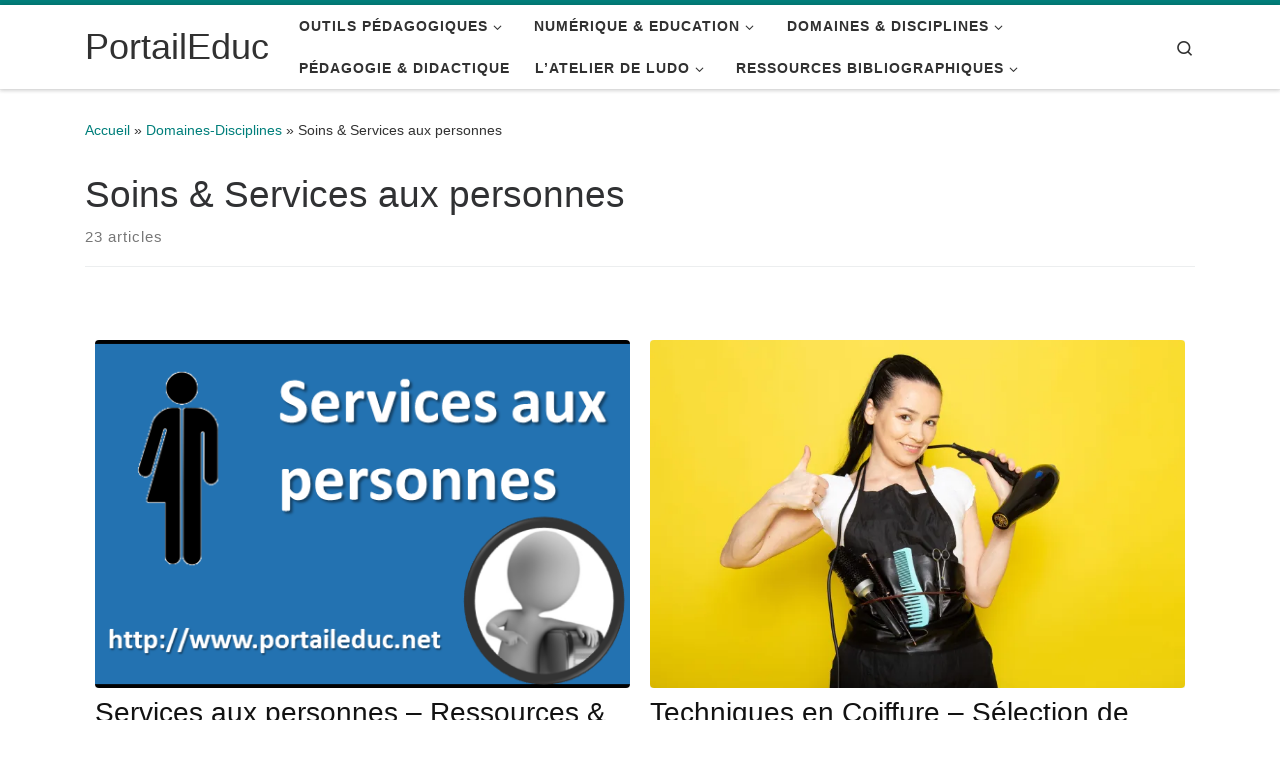

--- FILE ---
content_type: text/html; charset=UTF-8
request_url: https://portaileduc.net/website/category/domaines-disciplines/services-aux-personnes-sites-ressources/
body_size: 26758
content:
<!DOCTYPE html>
<!--[if IE 7]>
<html class="ie ie7" lang="fr-FR">
<![endif]-->
<!--[if IE 8]>
<html class="ie ie8" lang="fr-FR">
<![endif]-->
<!--[if !(IE 7) | !(IE 8)  ]><!-->
<html lang="fr-FR" class="no-js">
<!--<![endif]-->
  <head>
  <meta charset="UTF-8" />
  <meta http-equiv="X-UA-Compatible" content="IE=EDGE" />
  <meta name="viewport" content="width=device-width, initial-scale=1.0" />
  <link rel="profile"  href="https://gmpg.org/xfn/11" />
  <link rel="pingback" href="https://portaileduc.net/website/xmlrpc.php" />
<script>(function(html){html.className = html.className.replace(/\bno-js\b/,'js')})(document.documentElement);</script>
<title>Soins &amp; Services aux personnes &#8211; PortailEduc</title>
<meta name='robots' content='max-image-preview:large' />
	<style>img:is([sizes="auto" i], [sizes^="auto," i]) { contain-intrinsic-size: 3000px 1500px }</style>
	<link rel='dns-prefetch' href='//secure.gravatar.com' />
<link rel='dns-prefetch' href='//stats.wp.com' />
<link rel='dns-prefetch' href='//v0.wordpress.com' />
<link rel='dns-prefetch' href='//widgets.wp.com' />
<link rel='dns-prefetch' href='//s0.wp.com' />
<link rel='dns-prefetch' href='//0.gravatar.com' />
<link rel='dns-prefetch' href='//1.gravatar.com' />
<link rel='dns-prefetch' href='//2.gravatar.com' />
<link rel='preconnect' href='//i0.wp.com' />
<link rel="alternate" type="application/rss+xml" title="PortailEduc &raquo; Flux" href="https://portaileduc.net/website/feed/" />
<link rel="alternate" type="application/rss+xml" title="PortailEduc &raquo; Flux des commentaires" href="https://portaileduc.net/website/comments/feed/" />
<link rel="alternate" type="application/rss+xml" title="PortailEduc &raquo; Flux de la catégorie Soins &amp; Services aux personnes" href="https://portaileduc.net/website/category/domaines-disciplines/services-aux-personnes-sites-ressources/feed/" />
<script>
window._wpemojiSettings = {"baseUrl":"https:\/\/s.w.org\/images\/core\/emoji\/16.0.1\/72x72\/","ext":".png","svgUrl":"https:\/\/s.w.org\/images\/core\/emoji\/16.0.1\/svg\/","svgExt":".svg","source":{"concatemoji":"https:\/\/portaileduc.net\/website\/wp-includes\/js\/wp-emoji-release.min.js?ver=6.8.3"}};
/*! This file is auto-generated */
!function(s,n){var o,i,e;function c(e){try{var t={supportTests:e,timestamp:(new Date).valueOf()};sessionStorage.setItem(o,JSON.stringify(t))}catch(e){}}function p(e,t,n){e.clearRect(0,0,e.canvas.width,e.canvas.height),e.fillText(t,0,0);var t=new Uint32Array(e.getImageData(0,0,e.canvas.width,e.canvas.height).data),a=(e.clearRect(0,0,e.canvas.width,e.canvas.height),e.fillText(n,0,0),new Uint32Array(e.getImageData(0,0,e.canvas.width,e.canvas.height).data));return t.every(function(e,t){return e===a[t]})}function u(e,t){e.clearRect(0,0,e.canvas.width,e.canvas.height),e.fillText(t,0,0);for(var n=e.getImageData(16,16,1,1),a=0;a<n.data.length;a++)if(0!==n.data[a])return!1;return!0}function f(e,t,n,a){switch(t){case"flag":return n(e,"\ud83c\udff3\ufe0f\u200d\u26a7\ufe0f","\ud83c\udff3\ufe0f\u200b\u26a7\ufe0f")?!1:!n(e,"\ud83c\udde8\ud83c\uddf6","\ud83c\udde8\u200b\ud83c\uddf6")&&!n(e,"\ud83c\udff4\udb40\udc67\udb40\udc62\udb40\udc65\udb40\udc6e\udb40\udc67\udb40\udc7f","\ud83c\udff4\u200b\udb40\udc67\u200b\udb40\udc62\u200b\udb40\udc65\u200b\udb40\udc6e\u200b\udb40\udc67\u200b\udb40\udc7f");case"emoji":return!a(e,"\ud83e\udedf")}return!1}function g(e,t,n,a){var r="undefined"!=typeof WorkerGlobalScope&&self instanceof WorkerGlobalScope?new OffscreenCanvas(300,150):s.createElement("canvas"),o=r.getContext("2d",{willReadFrequently:!0}),i=(o.textBaseline="top",o.font="600 32px Arial",{});return e.forEach(function(e){i[e]=t(o,e,n,a)}),i}function t(e){var t=s.createElement("script");t.src=e,t.defer=!0,s.head.appendChild(t)}"undefined"!=typeof Promise&&(o="wpEmojiSettingsSupports",i=["flag","emoji"],n.supports={everything:!0,everythingExceptFlag:!0},e=new Promise(function(e){s.addEventListener("DOMContentLoaded",e,{once:!0})}),new Promise(function(t){var n=function(){try{var e=JSON.parse(sessionStorage.getItem(o));if("object"==typeof e&&"number"==typeof e.timestamp&&(new Date).valueOf()<e.timestamp+604800&&"object"==typeof e.supportTests)return e.supportTests}catch(e){}return null}();if(!n){if("undefined"!=typeof Worker&&"undefined"!=typeof OffscreenCanvas&&"undefined"!=typeof URL&&URL.createObjectURL&&"undefined"!=typeof Blob)try{var e="postMessage("+g.toString()+"("+[JSON.stringify(i),f.toString(),p.toString(),u.toString()].join(",")+"));",a=new Blob([e],{type:"text/javascript"}),r=new Worker(URL.createObjectURL(a),{name:"wpTestEmojiSupports"});return void(r.onmessage=function(e){c(n=e.data),r.terminate(),t(n)})}catch(e){}c(n=g(i,f,p,u))}t(n)}).then(function(e){for(var t in e)n.supports[t]=e[t],n.supports.everything=n.supports.everything&&n.supports[t],"flag"!==t&&(n.supports.everythingExceptFlag=n.supports.everythingExceptFlag&&n.supports[t]);n.supports.everythingExceptFlag=n.supports.everythingExceptFlag&&!n.supports.flag,n.DOMReady=!1,n.readyCallback=function(){n.DOMReady=!0}}).then(function(){return e}).then(function(){var e;n.supports.everything||(n.readyCallback(),(e=n.source||{}).concatemoji?t(e.concatemoji):e.wpemoji&&e.twemoji&&(t(e.twemoji),t(e.wpemoji)))}))}((window,document),window._wpemojiSettings);
</script>
<style id='wp-emoji-styles-inline-css'>

	img.wp-smiley, img.emoji {
		display: inline !important;
		border: none !important;
		box-shadow: none !important;
		height: 1em !important;
		width: 1em !important;
		margin: 0 0.07em !important;
		vertical-align: -0.1em !important;
		background: none !important;
		padding: 0 !important;
	}
</style>
<link rel='stylesheet' id='wp-block-library-css' href='https://portaileduc.net/website/wp-includes/css/dist/block-library/style.min.css?ver=6.8.3' media='all' />
<style id='classic-theme-styles-inline-css'>
/*! This file is auto-generated */
.wp-block-button__link{color:#fff;background-color:#32373c;border-radius:9999px;box-shadow:none;text-decoration:none;padding:calc(.667em + 2px) calc(1.333em + 2px);font-size:1.125em}.wp-block-file__button{background:#32373c;color:#fff;text-decoration:none}
</style>
<style id='global-styles-inline-css'>
:root{--wp--preset--aspect-ratio--square: 1;--wp--preset--aspect-ratio--4-3: 4/3;--wp--preset--aspect-ratio--3-4: 3/4;--wp--preset--aspect-ratio--3-2: 3/2;--wp--preset--aspect-ratio--2-3: 2/3;--wp--preset--aspect-ratio--16-9: 16/9;--wp--preset--aspect-ratio--9-16: 9/16;--wp--preset--color--black: #000000;--wp--preset--color--cyan-bluish-gray: #abb8c3;--wp--preset--color--white: #ffffff;--wp--preset--color--pale-pink: #f78da7;--wp--preset--color--vivid-red: #cf2e2e;--wp--preset--color--luminous-vivid-orange: #ff6900;--wp--preset--color--luminous-vivid-amber: #fcb900;--wp--preset--color--light-green-cyan: #7bdcb5;--wp--preset--color--vivid-green-cyan: #00d084;--wp--preset--color--pale-cyan-blue: #8ed1fc;--wp--preset--color--vivid-cyan-blue: #0693e3;--wp--preset--color--vivid-purple: #9b51e0;--wp--preset--gradient--vivid-cyan-blue-to-vivid-purple: linear-gradient(135deg,rgba(6,147,227,1) 0%,rgb(155,81,224) 100%);--wp--preset--gradient--light-green-cyan-to-vivid-green-cyan: linear-gradient(135deg,rgb(122,220,180) 0%,rgb(0,208,130) 100%);--wp--preset--gradient--luminous-vivid-amber-to-luminous-vivid-orange: linear-gradient(135deg,rgba(252,185,0,1) 0%,rgba(255,105,0,1) 100%);--wp--preset--gradient--luminous-vivid-orange-to-vivid-red: linear-gradient(135deg,rgba(255,105,0,1) 0%,rgb(207,46,46) 100%);--wp--preset--gradient--very-light-gray-to-cyan-bluish-gray: linear-gradient(135deg,rgb(238,238,238) 0%,rgb(169,184,195) 100%);--wp--preset--gradient--cool-to-warm-spectrum: linear-gradient(135deg,rgb(74,234,220) 0%,rgb(151,120,209) 20%,rgb(207,42,186) 40%,rgb(238,44,130) 60%,rgb(251,105,98) 80%,rgb(254,248,76) 100%);--wp--preset--gradient--blush-light-purple: linear-gradient(135deg,rgb(255,206,236) 0%,rgb(152,150,240) 100%);--wp--preset--gradient--blush-bordeaux: linear-gradient(135deg,rgb(254,205,165) 0%,rgb(254,45,45) 50%,rgb(107,0,62) 100%);--wp--preset--gradient--luminous-dusk: linear-gradient(135deg,rgb(255,203,112) 0%,rgb(199,81,192) 50%,rgb(65,88,208) 100%);--wp--preset--gradient--pale-ocean: linear-gradient(135deg,rgb(255,245,203) 0%,rgb(182,227,212) 50%,rgb(51,167,181) 100%);--wp--preset--gradient--electric-grass: linear-gradient(135deg,rgb(202,248,128) 0%,rgb(113,206,126) 100%);--wp--preset--gradient--midnight: linear-gradient(135deg,rgb(2,3,129) 0%,rgb(40,116,252) 100%);--wp--preset--font-size--small: 13px;--wp--preset--font-size--medium: 20px;--wp--preset--font-size--large: 36px;--wp--preset--font-size--x-large: 42px;--wp--preset--spacing--20: 0.44rem;--wp--preset--spacing--30: 0.67rem;--wp--preset--spacing--40: 1rem;--wp--preset--spacing--50: 1.5rem;--wp--preset--spacing--60: 2.25rem;--wp--preset--spacing--70: 3.38rem;--wp--preset--spacing--80: 5.06rem;--wp--preset--shadow--natural: 6px 6px 9px rgba(0, 0, 0, 0.2);--wp--preset--shadow--deep: 12px 12px 50px rgba(0, 0, 0, 0.4);--wp--preset--shadow--sharp: 6px 6px 0px rgba(0, 0, 0, 0.2);--wp--preset--shadow--outlined: 6px 6px 0px -3px rgba(255, 255, 255, 1), 6px 6px rgba(0, 0, 0, 1);--wp--preset--shadow--crisp: 6px 6px 0px rgba(0, 0, 0, 1);}:where(.is-layout-flex){gap: 0.5em;}:where(.is-layout-grid){gap: 0.5em;}body .is-layout-flex{display: flex;}.is-layout-flex{flex-wrap: wrap;align-items: center;}.is-layout-flex > :is(*, div){margin: 0;}body .is-layout-grid{display: grid;}.is-layout-grid > :is(*, div){margin: 0;}:where(.wp-block-columns.is-layout-flex){gap: 2em;}:where(.wp-block-columns.is-layout-grid){gap: 2em;}:where(.wp-block-post-template.is-layout-flex){gap: 1.25em;}:where(.wp-block-post-template.is-layout-grid){gap: 1.25em;}.has-black-color{color: var(--wp--preset--color--black) !important;}.has-cyan-bluish-gray-color{color: var(--wp--preset--color--cyan-bluish-gray) !important;}.has-white-color{color: var(--wp--preset--color--white) !important;}.has-pale-pink-color{color: var(--wp--preset--color--pale-pink) !important;}.has-vivid-red-color{color: var(--wp--preset--color--vivid-red) !important;}.has-luminous-vivid-orange-color{color: var(--wp--preset--color--luminous-vivid-orange) !important;}.has-luminous-vivid-amber-color{color: var(--wp--preset--color--luminous-vivid-amber) !important;}.has-light-green-cyan-color{color: var(--wp--preset--color--light-green-cyan) !important;}.has-vivid-green-cyan-color{color: var(--wp--preset--color--vivid-green-cyan) !important;}.has-pale-cyan-blue-color{color: var(--wp--preset--color--pale-cyan-blue) !important;}.has-vivid-cyan-blue-color{color: var(--wp--preset--color--vivid-cyan-blue) !important;}.has-vivid-purple-color{color: var(--wp--preset--color--vivid-purple) !important;}.has-black-background-color{background-color: var(--wp--preset--color--black) !important;}.has-cyan-bluish-gray-background-color{background-color: var(--wp--preset--color--cyan-bluish-gray) !important;}.has-white-background-color{background-color: var(--wp--preset--color--white) !important;}.has-pale-pink-background-color{background-color: var(--wp--preset--color--pale-pink) !important;}.has-vivid-red-background-color{background-color: var(--wp--preset--color--vivid-red) !important;}.has-luminous-vivid-orange-background-color{background-color: var(--wp--preset--color--luminous-vivid-orange) !important;}.has-luminous-vivid-amber-background-color{background-color: var(--wp--preset--color--luminous-vivid-amber) !important;}.has-light-green-cyan-background-color{background-color: var(--wp--preset--color--light-green-cyan) !important;}.has-vivid-green-cyan-background-color{background-color: var(--wp--preset--color--vivid-green-cyan) !important;}.has-pale-cyan-blue-background-color{background-color: var(--wp--preset--color--pale-cyan-blue) !important;}.has-vivid-cyan-blue-background-color{background-color: var(--wp--preset--color--vivid-cyan-blue) !important;}.has-vivid-purple-background-color{background-color: var(--wp--preset--color--vivid-purple) !important;}.has-black-border-color{border-color: var(--wp--preset--color--black) !important;}.has-cyan-bluish-gray-border-color{border-color: var(--wp--preset--color--cyan-bluish-gray) !important;}.has-white-border-color{border-color: var(--wp--preset--color--white) !important;}.has-pale-pink-border-color{border-color: var(--wp--preset--color--pale-pink) !important;}.has-vivid-red-border-color{border-color: var(--wp--preset--color--vivid-red) !important;}.has-luminous-vivid-orange-border-color{border-color: var(--wp--preset--color--luminous-vivid-orange) !important;}.has-luminous-vivid-amber-border-color{border-color: var(--wp--preset--color--luminous-vivid-amber) !important;}.has-light-green-cyan-border-color{border-color: var(--wp--preset--color--light-green-cyan) !important;}.has-vivid-green-cyan-border-color{border-color: var(--wp--preset--color--vivid-green-cyan) !important;}.has-pale-cyan-blue-border-color{border-color: var(--wp--preset--color--pale-cyan-blue) !important;}.has-vivid-cyan-blue-border-color{border-color: var(--wp--preset--color--vivid-cyan-blue) !important;}.has-vivid-purple-border-color{border-color: var(--wp--preset--color--vivid-purple) !important;}.has-vivid-cyan-blue-to-vivid-purple-gradient-background{background: var(--wp--preset--gradient--vivid-cyan-blue-to-vivid-purple) !important;}.has-light-green-cyan-to-vivid-green-cyan-gradient-background{background: var(--wp--preset--gradient--light-green-cyan-to-vivid-green-cyan) !important;}.has-luminous-vivid-amber-to-luminous-vivid-orange-gradient-background{background: var(--wp--preset--gradient--luminous-vivid-amber-to-luminous-vivid-orange) !important;}.has-luminous-vivid-orange-to-vivid-red-gradient-background{background: var(--wp--preset--gradient--luminous-vivid-orange-to-vivid-red) !important;}.has-very-light-gray-to-cyan-bluish-gray-gradient-background{background: var(--wp--preset--gradient--very-light-gray-to-cyan-bluish-gray) !important;}.has-cool-to-warm-spectrum-gradient-background{background: var(--wp--preset--gradient--cool-to-warm-spectrum) !important;}.has-blush-light-purple-gradient-background{background: var(--wp--preset--gradient--blush-light-purple) !important;}.has-blush-bordeaux-gradient-background{background: var(--wp--preset--gradient--blush-bordeaux) !important;}.has-luminous-dusk-gradient-background{background: var(--wp--preset--gradient--luminous-dusk) !important;}.has-pale-ocean-gradient-background{background: var(--wp--preset--gradient--pale-ocean) !important;}.has-electric-grass-gradient-background{background: var(--wp--preset--gradient--electric-grass) !important;}.has-midnight-gradient-background{background: var(--wp--preset--gradient--midnight) !important;}.has-small-font-size{font-size: var(--wp--preset--font-size--small) !important;}.has-medium-font-size{font-size: var(--wp--preset--font-size--medium) !important;}.has-large-font-size{font-size: var(--wp--preset--font-size--large) !important;}.has-x-large-font-size{font-size: var(--wp--preset--font-size--x-large) !important;}
:where(.wp-block-post-template.is-layout-flex){gap: 1.25em;}:where(.wp-block-post-template.is-layout-grid){gap: 1.25em;}
:where(.wp-block-columns.is-layout-flex){gap: 2em;}:where(.wp-block-columns.is-layout-grid){gap: 2em;}
:root :where(.wp-block-pullquote){font-size: 1.5em;line-height: 1.6;}
</style>
<link rel='stylesheet' id='sek-base-light-css' href='https://portaileduc.net/website/wp-content/plugins/nimble-builder/assets/front/css/sek-base-light.min.css?ver=3.3.8' media='all' />
<link rel='stylesheet' id='customizr-main-css' href='https://portaileduc.net/website/wp-content/themes/customizr/assets/front/css/style.min.css?ver=4.4.24' media='all' />
<style id='customizr-main-inline-css'>
::-moz-selection{background-color:#017f7b}::selection{background-color:#017f7b}a,.btn-skin:active,.btn-skin:focus,.btn-skin:hover,.btn-skin.inverted,.grid-container__classic .post-type__icon,.post-type__icon:hover .icn-format,.grid-container__classic .post-type__icon:hover .icn-format,[class*='grid-container__'] .entry-title a.czr-title:hover,input[type=checkbox]:checked::before{color:#017f7b}.czr-css-loader > div ,.btn-skin,.btn-skin:active,.btn-skin:focus,.btn-skin:hover,.btn-skin-h-dark,.btn-skin-h-dark.inverted:active,.btn-skin-h-dark.inverted:focus,.btn-skin-h-dark.inverted:hover{border-color:#017f7b}.tc-header.border-top{border-top-color:#017f7b}[class*='grid-container__'] .entry-title a:hover::after,.grid-container__classic .post-type__icon,.btn-skin,.btn-skin.inverted:active,.btn-skin.inverted:focus,.btn-skin.inverted:hover,.btn-skin-h-dark,.btn-skin-h-dark.inverted:active,.btn-skin-h-dark.inverted:focus,.btn-skin-h-dark.inverted:hover,.sidebar .widget-title::after,input[type=radio]:checked::before{background-color:#017f7b}.btn-skin-light:active,.btn-skin-light:focus,.btn-skin-light:hover,.btn-skin-light.inverted{color:#02cbc5}input:not([type='submit']):not([type='button']):not([type='number']):not([type='checkbox']):not([type='radio']):focus,textarea:focus,.btn-skin-light,.btn-skin-light.inverted,.btn-skin-light:active,.btn-skin-light:focus,.btn-skin-light:hover,.btn-skin-light.inverted:active,.btn-skin-light.inverted:focus,.btn-skin-light.inverted:hover{border-color:#02cbc5}.btn-skin-light,.btn-skin-light.inverted:active,.btn-skin-light.inverted:focus,.btn-skin-light.inverted:hover{background-color:#02cbc5}.btn-skin-lightest:active,.btn-skin-lightest:focus,.btn-skin-lightest:hover,.btn-skin-lightest.inverted{color:#02e4dd}.btn-skin-lightest,.btn-skin-lightest.inverted,.btn-skin-lightest:active,.btn-skin-lightest:focus,.btn-skin-lightest:hover,.btn-skin-lightest.inverted:active,.btn-skin-lightest.inverted:focus,.btn-skin-lightest.inverted:hover{border-color:#02e4dd}.btn-skin-lightest,.btn-skin-lightest.inverted:active,.btn-skin-lightest.inverted:focus,.btn-skin-lightest.inverted:hover{background-color:#02e4dd}.pagination,a:hover,a:focus,a:active,.btn-skin-dark:active,.btn-skin-dark:focus,.btn-skin-dark:hover,.btn-skin-dark.inverted,.btn-skin-dark-oh:active,.btn-skin-dark-oh:focus,.btn-skin-dark-oh:hover,.post-info a:not(.btn):hover,.grid-container__classic .post-type__icon .icn-format,[class*='grid-container__'] .hover .entry-title a,.widget-area a:not(.btn):hover,a.czr-format-link:hover,.format-link.hover a.czr-format-link,button[type=submit]:hover,button[type=submit]:active,button[type=submit]:focus,input[type=submit]:hover,input[type=submit]:active,input[type=submit]:focus,.tabs .nav-link:hover,.tabs .nav-link.active,.tabs .nav-link.active:hover,.tabs .nav-link.active:focus{color:#014240}.grid-container__classic.tc-grid-border .grid__item,.btn-skin-dark,.btn-skin-dark.inverted,button[type=submit],input[type=submit],.btn-skin-dark:active,.btn-skin-dark:focus,.btn-skin-dark:hover,.btn-skin-dark.inverted:active,.btn-skin-dark.inverted:focus,.btn-skin-dark.inverted:hover,.btn-skin-h-dark:active,.btn-skin-h-dark:focus,.btn-skin-h-dark:hover,.btn-skin-h-dark.inverted,.btn-skin-h-dark.inverted,.btn-skin-h-dark.inverted,.btn-skin-dark-oh:active,.btn-skin-dark-oh:focus,.btn-skin-dark-oh:hover,.btn-skin-dark-oh.inverted:active,.btn-skin-dark-oh.inverted:focus,.btn-skin-dark-oh.inverted:hover,button[type=submit]:hover,button[type=submit]:active,button[type=submit]:focus,input[type=submit]:hover,input[type=submit]:active,input[type=submit]:focus{border-color:#014240}.btn-skin-dark,.btn-skin-dark.inverted:active,.btn-skin-dark.inverted:focus,.btn-skin-dark.inverted:hover,.btn-skin-h-dark:active,.btn-skin-h-dark:focus,.btn-skin-h-dark:hover,.btn-skin-h-dark.inverted,.btn-skin-h-dark.inverted,.btn-skin-h-dark.inverted,.btn-skin-dark-oh.inverted:active,.btn-skin-dark-oh.inverted:focus,.btn-skin-dark-oh.inverted:hover,.grid-container__classic .post-type__icon:hover,button[type=submit],input[type=submit],.czr-link-hover-underline .widgets-list-layout-links a:not(.btn)::before,.czr-link-hover-underline .widget_archive a:not(.btn)::before,.czr-link-hover-underline .widget_nav_menu a:not(.btn)::before,.czr-link-hover-underline .widget_rss ul a:not(.btn)::before,.czr-link-hover-underline .widget_recent_entries a:not(.btn)::before,.czr-link-hover-underline .widget_categories a:not(.btn)::before,.czr-link-hover-underline .widget_meta a:not(.btn)::before,.czr-link-hover-underline .widget_recent_comments a:not(.btn)::before,.czr-link-hover-underline .widget_pages a:not(.btn)::before,.czr-link-hover-underline .widget_calendar a:not(.btn)::before,[class*='grid-container__'] .hover .entry-title a::after,a.czr-format-link::before,.comment-author a::before,.comment-link::before,.tabs .nav-link.active::before{background-color:#014240}.btn-skin-dark-shaded:active,.btn-skin-dark-shaded:focus,.btn-skin-dark-shaded:hover,.btn-skin-dark-shaded.inverted{background-color:rgba(1,66,64,0.2)}.btn-skin-dark-shaded,.btn-skin-dark-shaded.inverted:active,.btn-skin-dark-shaded.inverted:focus,.btn-skin-dark-shaded.inverted:hover{background-color:rgba(1,66,64,0.8)}.navbar-brand,.header-tagline,h1,h2,h3,.tc-dropcap { font-family : 'Helvetica Neue','Helvetica','Arial','sans-serif'; }
body { font-family : 'Helvetica Neue','Helvetica','Arial','sans-serif'; }

.tc-header.border-top { border-top-width: 5px; border-top-style: solid }
.grid-container__classic .czr__r-wGOC::before{padding-top:61.803398%}

@media (min-width: 768px) {.grid-container__classic .czr__r-wGOC::before{padding-top:40%}}

#czr-push-footer { display: none; visibility: hidden; }
        .czr-sticky-footer #czr-push-footer.sticky-footer-enabled { display: block; }
        
</style>
<link rel='stylesheet' id='jetpack_likes-css' href='https://portaileduc.net/website/wp-content/plugins/jetpack/modules/likes/style.css?ver=15.4' media='all' />
<link rel='stylesheet' id='sek-dyn-skp__tax_category_96-css' href='https://portaileduc.net/website/wp-content/uploads/nimble_css/skp__tax_category_96.css?ver=1743963179' media='all' />
<script id="nb-js-app-js-extra">
var sekFrontLocalized = {"isDevMode":"","isCustomizing":"","frontNonce":{"id":"SEKFrontNonce","handle":"7b3023c40e"},"skope_id":"skp__tax_category_96","recaptcha_public_key":"","lazyload_enabled":"1","video_bg_lazyload_enabled":"1","load_front_assets_on_dynamically":"","assetVersion":"3.3.8","frontAssetsPath":"https:\/\/portaileduc.net\/website\/wp-content\/plugins\/nimble-builder\/assets\/front\/","contextuallyActiveModules":{"czr_post_grid_module":["__nimble__8d29547871ae"]},"fontAwesomeAlreadyEnqueued":"","partialFrontScripts":{"slider-module":"nb-needs-swiper","menu-module":"nb-needs-menu-js","front-parallax":"nb-needs-parallax","accordion-module":"nb-needs-accordion"}};
</script>
<script id="nb-js-app-js-after">
window.nb_={},function(e,t){if(window.nb_={isArray:function(e){return Array.isArray(e)||"[object Array]"===toString.call(e)},inArray:function(e,t){return!(!nb_.isArray(e)||nb_.isUndefined(t))&&e.indexOf(t)>-1},isUndefined:function(e){return void 0===e},isObject:function(e){var t=typeof e;return"function"===t||"object"===t&&!!e},errorLog:function(){nb_.isUndefined(console)||"function"!=typeof window.console.log||console.log.apply(console,arguments)},hasPreloadSupport:function(e){var t=document.createElement("link").relList;return!(!t||!t.supports)&&t.supports("preload")},listenTo:function(e,t){nb_.eventsListenedTo.push(e);var n={"nb-jquery-loaded":function(){return"undefined"!=typeof jQuery},"nb-app-ready":function(){return void 0!==window.nb_&&nb_.wasListenedTo("nb-jquery-loaded")},"nb-swipebox-parsed":function(){return"undefined"!=typeof jQuery&&void 0!==jQuery.fn.swipebox},"nb-main-swiper-parsed":function(){return void 0!==window.Swiper}},o=function(o){nb_.isUndefined(n[e])||!1!==n[e]()?t():nb_.errorLog("Nimble error => an event callback could not be fired because conditions not met => ",e,nb_.eventsListenedTo,t)};"function"==typeof t?nb_.wasEmitted(e)?o():document.addEventListener(e,o):nb_.errorLog("Nimble error => listenTo func param is not a function for event => ",e)},eventsEmitted:[],eventsListenedTo:[],emit:function(e,t){if(!(nb_.isUndefined(t)||t.fire_once)||!nb_.wasEmitted(e)){var n=document.createEvent("Event");n.initEvent(e,!0,!0),document.dispatchEvent(n),nb_.eventsEmitted.push(e)}},wasListenedTo:function(e){return"string"==typeof e&&nb_.inArray(nb_.eventsListenedTo,e)},wasEmitted:function(e){return"string"==typeof e&&nb_.inArray(nb_.eventsEmitted,e)},isInScreen:function(e){if(!nb_.isObject(e))return!1;var t=e.getBoundingClientRect(),n=Math.max(document.documentElement.clientHeight,window.innerHeight);return!(t.bottom<0||t.top-n>=0)},isCustomizing:function(){return!1},isLazyLoadEnabled:function(){return!nb_.isCustomizing()&&!1},preloadOrDeferAsset:function(e){if(e=e||{},nb_.preloadedAssets=nb_.preloadedAssets||[],!nb_.inArray(nb_.preloadedAssets,e.id)){var t,n=document.getElementsByTagName("head")[0],o=function(){if("style"===e.as)this.setAttribute("rel","stylesheet"),this.setAttribute("type","text/css"),this.setAttribute("media","all");else{var t=document.createElement("script");t.setAttribute("src",e.href),t.setAttribute("id",e.id),"script"===e.as&&t.setAttribute("defer","defer"),n.appendChild(t),i.call(this)}e.eventOnLoad&&nb_.emit(e.eventOnLoad)},i=function(){if(this&&this.parentNode&&this.parentNode.contains(this))try{this.parentNode.removeChild(this)}catch(e){nb_.errorLog("NB error when removing a script el",el)}};("font"!==e.as||nb_.hasPreloadSupport())&&(t=document.createElement("link"),"script"===e.as?e.onEvent?nb_.listenTo(e.onEvent,function(){o.call(t)}):o.call(t):(t.setAttribute("href",e.href),"style"===e.as?t.setAttribute("rel",nb_.hasPreloadSupport()?"preload":"stylesheet"):"font"===e.as&&nb_.hasPreloadSupport()&&t.setAttribute("rel","preload"),t.setAttribute("id",e.id),t.setAttribute("as",e.as),"font"===e.as&&(t.setAttribute("type",e.type),t.setAttribute("crossorigin","anonymous")),t.onload=function(){this.onload=null,"font"!==e.as?e.onEvent?nb_.listenTo(e.onEvent,function(){o.call(t)}):o.call(t):e.eventOnLoad&&nb_.emit(e.eventOnLoad)},t.onerror=function(t){nb_.errorLog("Nimble preloadOrDeferAsset error",t,e)}),n.appendChild(t),nb_.preloadedAssets.push(e.id),i.call(e.scriptEl))}},mayBeRevealBG:function(){this.getAttribute("data-sek-src")&&(this.setAttribute("style",'background-image:url("'+this.getAttribute("data-sek-src")+'")'),this.className+=" sek-lazy-loaded",this.querySelectorAll(".sek-css-loader").forEach(function(e){nb_.isObject(e)&&e.parentNode.removeChild(e)}))}},window.NodeList&&!NodeList.prototype.forEach&&(NodeList.prototype.forEach=function(e,t){t=t||window;for(var n=0;n<this.length;n++)e.call(t,this[n],n,this)}),nb_.listenTo("nb-docready",function(){var e=document.querySelectorAll("div.sek-has-bg");!nb_.isObject(e)||e.length<1||e.forEach(function(e){nb_.isObject(e)&&(window.sekFrontLocalized&&window.sekFrontLocalized.lazyload_enabled?nb_.isInScreen(e)&&nb_.mayBeRevealBG.call(e):nb_.mayBeRevealBG.call(e))})}),"complete"===document.readyState||"loading"!==document.readyState&&!document.documentElement.doScroll)nb_.emit("nb-docready");else{var n=function(){nb_.wasEmitted("nb-docready")||nb_.emit("nb-docready")};document.addEventListener("DOMContentLoaded",n),window.addEventListener("load",n)}}(window,document),function(){var e=function(){var e="nb-jquery-loaded";nb_.wasEmitted(e)||nb_.emit(e)},t=function(n){n=n||0,void 0!==window.jQuery?e():n<30?setTimeout(function(){t(++n)},200):window.console&&window.console.log&&console.log("Nimble Builder problem : jQuery.js was not detected on your website")},n=document.getElementById("nb-jquery");n&&n.addEventListener("load",function(){e()}),t()}(),window,document,nb_.listenTo("nb-jquery-loaded",function(){sekFrontLocalized.load_front_assets_on_dynamically&&(nb_.scriptsLoadingStatus={},nb_.ajaxLoadScript=function(e){jQuery(function(t){e=t.extend({path:"",complete:"",loadcheck:!1},e),nb_.scriptsLoadingStatus[e.path]&&"pending"===nb_.scriptsLoadingStatus[e.path].state()||(nb_.scriptsLoadingStatus[e.path]=nb_.scriptsLoadingStatus[e.path]||t.Deferred(),jQuery.ajax({url:sekFrontLocalized.frontAssetsPath+e.path+"?"+sekFrontLocalized.assetVersion,cache:!0,dataType:"script"}).done(function(){"function"!=typeof e.loadcheck||e.loadcheck()?"function"==typeof e.complete&&e.complete():nb_.errorLog("ajaxLoadScript success but loadcheck failed for => "+e.path)}).fail(function(){nb_.errorLog("ajaxLoadScript failed for => "+e.path)}))})})}),nb_.listenTo("nb-jquery-loaded",function(){jQuery(function(e){sekFrontLocalized.load_front_assets_on_dynamically&&(nb_.ajaxLoadScript({path:sekFrontLocalized.isDevMode?"js/ccat-nimble-front.js":"js/ccat-nimble-front.min.js"}),e.each(sekFrontLocalized.partialFrontScripts,function(e,t){nb_.listenTo(t,function(){nb_.ajaxLoadScript({path:sekFrontLocalized.isDevMode?"js/partials/"+e+".js":"js/partials/"+e+".min.js"})})}))})});
</script>
<script id="nb-jquery" src="https://portaileduc.net/website/wp-includes/js/jquery/jquery.min.js?ver=3.7.1" id="jquery-core-js"></script>
<script src="https://portaileduc.net/website/wp-includes/js/jquery/jquery-migrate.min.js?ver=3.4.1" id="jquery-migrate-js"></script>
<script src="https://portaileduc.net/website/wp-content/themes/customizr/assets/front/js/libs/modernizr.min.js?ver=4.4.24" id="modernizr-js"></script>
<script src="https://portaileduc.net/website/wp-includes/js/underscore.min.js?ver=1.13.7" id="underscore-js"></script>
<script id="tc-scripts-js-extra">
var CZRParams = {"assetsPath":"https:\/\/portaileduc.net\/website\/wp-content\/themes\/customizr\/assets\/front\/","mainScriptUrl":"https:\/\/portaileduc.net\/website\/wp-content\/themes\/customizr\/assets\/front\/js\/tc-scripts.min.js?4.4.24","deferFontAwesome":"1","fontAwesomeUrl":"https:\/\/portaileduc.net\/website\/wp-content\/themes\/customizr\/assets\/shared\/fonts\/fa\/css\/fontawesome-all.min.css?4.4.24","_disabled":[],"centerSliderImg":"1","isLightBoxEnabled":"1","SmoothScroll":{"Enabled":true,"Options":{"touchpadSupport":false}},"isAnchorScrollEnabled":"","anchorSmoothScrollExclude":{"simple":["[class*=edd]",".carousel-control","[data-toggle=\"modal\"]","[data-toggle=\"dropdown\"]","[data-toggle=\"czr-dropdown\"]","[data-toggle=\"tooltip\"]","[data-toggle=\"popover\"]","[data-toggle=\"collapse\"]","[data-toggle=\"czr-collapse\"]","[data-toggle=\"tab\"]","[data-toggle=\"pill\"]","[data-toggle=\"czr-pill\"]","[class*=upme]","[class*=um-]"],"deep":{"classes":[],"ids":[]}},"timerOnScrollAllBrowsers":"1","centerAllImg":"1","HasComments":"","LoadModernizr":"1","stickyHeader":"","extLinksStyle":"","extLinksTargetExt":"","extLinksSkipSelectors":{"classes":["btn","button"],"ids":[]},"dropcapEnabled":"","dropcapWhere":{"post":"","page":""},"dropcapMinWords":"","dropcapSkipSelectors":{"tags":["IMG","IFRAME","H1","H2","H3","H4","H5","H6","BLOCKQUOTE","UL","OL"],"classes":["btn"],"id":[]},"imgSmartLoadEnabled":"1","imgSmartLoadOpts":{"parentSelectors":["[class*=grid-container], .article-container",".__before_main_wrapper",".widget-front",".post-related-articles",".tc-singular-thumbnail-wrapper",".sek-module-inner"],"opts":{"excludeImg":[".tc-holder-img"]}},"imgSmartLoadsForSliders":"1","pluginCompats":[],"isWPMobile":"","menuStickyUserSettings":{"desktop":"stick_up","mobile":"stick_up"},"adminAjaxUrl":"https:\/\/portaileduc.net\/website\/wp-admin\/admin-ajax.php","ajaxUrl":"https:\/\/portaileduc.net\/website\/?czrajax=1","frontNonce":{"id":"CZRFrontNonce","handle":"904f5f8125"},"isDevMode":"","isModernStyle":"1","i18n":{"Permanently dismiss":"Fermer d\u00e9finitivement"},"frontNotifications":{"welcome":{"enabled":false,"content":"","dismissAction":"dismiss_welcome_note_front"}},"preloadGfonts":"1","googleFonts":null,"version":"4.4.24"};
</script>
<script src="https://portaileduc.net/website/wp-content/themes/customizr/assets/front/js/tc-scripts.min.js?ver=4.4.24" id="tc-scripts-js" defer></script>
<link rel="https://api.w.org/" href="https://portaileduc.net/website/wp-json/" /><link rel="alternate" title="JSON" type="application/json" href="https://portaileduc.net/website/wp-json/wp/v2/categories/96" /><link rel="EditURI" type="application/rsd+xml" title="RSD" href="https://portaileduc.net/website/xmlrpc.php?rsd" />
	<style>img#wpstats{display:none}</style>
		              <link rel="preload" as="font" type="font/woff2" href="https://portaileduc.net/website/wp-content/themes/customizr/assets/shared/fonts/customizr/customizr.woff2?128396981" crossorigin="anonymous"/>
            
<!-- Jetpack Open Graph Tags -->
<meta property="og:type" content="website" />
<meta property="og:title" content="Soins &amp; Services aux personnes &#8211; PortailEduc" />
<meta property="og:url" content="https://portaileduc.net/website/category/domaines-disciplines/services-aux-personnes-sites-ressources/" />
<meta property="og:site_name" content="PortailEduc" />
<meta property="og:image" content="https://i0.wp.com/portaileduc.net/website/wp-content/uploads/2024/10/cropped-414446148_10228947263879319_4091707853798447380_n-1-1.jpg?fit=512%2C512&#038;ssl=1" />
<meta property="og:image:width" content="512" />
<meta property="og:image:height" content="512" />
<meta property="og:image:alt" content="" />
<meta property="og:locale" content="fr_FR" />

<!-- End Jetpack Open Graph Tags -->
<link rel="icon" href="https://i0.wp.com/portaileduc.net/website/wp-content/uploads/2024/10/cropped-414446148_10228947263879319_4091707853798447380_n-1-1.jpg?fit=32%2C32&#038;ssl=1" sizes="32x32" />
<link rel="icon" href="https://i0.wp.com/portaileduc.net/website/wp-content/uploads/2024/10/cropped-414446148_10228947263879319_4091707853798447380_n-1-1.jpg?fit=192%2C192&#038;ssl=1" sizes="192x192" />
<link rel="apple-touch-icon" href="https://i0.wp.com/portaileduc.net/website/wp-content/uploads/2024/10/cropped-414446148_10228947263879319_4091707853798447380_n-1-1.jpg?fit=180%2C180&#038;ssl=1" />
<meta name="msapplication-TileImage" content="https://i0.wp.com/portaileduc.net/website/wp-content/uploads/2024/10/cropped-414446148_10228947263879319_4091707853798447380_n-1-1.jpg?fit=270%2C270&#038;ssl=1" />
		<style id="wp-custom-css">
			

		</style>
		</head>

  <body class="nb-3-3-8 nimble-has-local-data-skp__tax_category_96 nimble-no-group-site-tmpl-skp__all_category archive category category-services-aux-personnes-sites-ressources category-96 wp-embed-responsive wp-theme-customizr sek-hide-rc-badge czr-link-hover-underline header-skin-light footer-skin-dark czr-no-sidebar tc-center-images czr-full-layout customizr-4-4-24 czr-post-list-context czr-sticky-footer">
          <a class="screen-reader-text skip-link" href="#content">Passer au contenu</a>
    
    
    <div id="tc-page-wrap" class="">

      <header class="tpnav-header__header tc-header sl-logo_left sticky-transparent border-top czr-submenu-fade czr-submenu-move" >
        <div class="primary-navbar__wrapper d-none d-lg-block has-horizontal-menu desktop-sticky" >
  <div class="container">
    <div class="row align-items-center flex-row primary-navbar__row">
      <div class="branding__container col col-auto" >
  <div class="branding align-items-center flex-column ">
    <div class="branding-row d-flex flex-row align-items-center align-self-start">
      <span class="navbar-brand col-auto " >
    <a class="navbar-brand-sitename " href="https://portaileduc.net/website/">
    <span>PortailEduc</span>
  </a>
</span>
      </div>
      </div>
</div>
      <div class="primary-nav__container justify-content-lg-around col col-lg-auto flex-lg-column" >
  <div class="primary-nav__wrapper flex-lg-row align-items-center justify-content-end">
              <nav class="primary-nav__nav col" id="primary-nav">
          <div class="nav__menu-wrapper primary-nav__menu-wrapper justify-content-end czr-open-on-hover" >
<ul id="main-menu" class="primary-nav__menu regular-nav nav__menu nav"><li id="menu-item-1230" class="menu-item menu-item-type-taxonomy menu-item-object-category menu-item-has-children czr-dropdown menu-item-1230"><a data-toggle="czr-dropdown" aria-haspopup="true" aria-expanded="false" href="https://portaileduc.net/website/category/outils-pedagogiques/" class="nav__link"><span class="nav__title">Outils pédagogiques</span><span class="caret__dropdown-toggler"><i class="icn-down-small"></i></span></a>
<ul class="dropdown-menu czr-dropdown-menu">
	<li id="menu-item-5648" class="menu-item menu-item-type-taxonomy menu-item-object-category dropdown-item menu-item-5648"><a href="https://portaileduc.net/website/category/outils-pedagogiques/astuces-tic/" class="nav__link"><span class="nav__title">Outils TICE</span></a></li>
</ul>
</li>
<li id="menu-item-5611" class="menu-item menu-item-type-taxonomy menu-item-object-category menu-item-has-children czr-dropdown menu-item-5611"><a data-toggle="czr-dropdown" aria-haspopup="true" aria-expanded="false" href="https://portaileduc.net/website/category/numerique-education/" class="nav__link"><span class="nav__title">Numérique &amp; Education</span><span class="caret__dropdown-toggler"><i class="icn-down-small"></i></span></a>
<ul class="dropdown-menu czr-dropdown-menu">
	<li id="menu-item-5642" class="menu-item menu-item-type-taxonomy menu-item-object-category dropdown-item menu-item-5642"><a href="https://portaileduc.net/website/category/numerique-education/competences-numeriques/" class="nav__link"><span class="nav__title">Compétences numériques</span></a></li>
	<li id="menu-item-5646" class="menu-item menu-item-type-taxonomy menu-item-object-category dropdown-item menu-item-5646"><a href="https://portaileduc.net/website/category/education-au-numerique/" class="nav__link"><span class="nav__title">Education au numérique</span></a></li>
	<li id="menu-item-5644" class="menu-item menu-item-type-taxonomy menu-item-object-category dropdown-item menu-item-5644"><a href="https://portaileduc.net/website/category/numerique-education/e-learning/" class="nav__link"><span class="nav__title">E-Learning &amp; Hybridation</span></a></li>
	<li id="menu-item-5643" class="menu-item menu-item-type-taxonomy menu-item-object-category dropdown-item menu-item-5643"><a href="https://portaileduc.net/website/category/numerique-education/ia-education/" class="nav__link"><span class="nav__title">IA &amp; Education</span></a></li>
	<li id="menu-item-5645" class="menu-item menu-item-type-taxonomy menu-item-object-category dropdown-item menu-item-5645"><a href="https://portaileduc.net/website/category/numerique-education/moodle/" class="nav__link"><span class="nav__title">Moodle</span></a></li>
	<li id="menu-item-5238" class="menu-item menu-item-type-taxonomy menu-item-object-category dropdown-item menu-item-5238"><a href="https://portaileduc.net/website/category/outils-pedagogiques/astuces-tic/" class="nav__link"><span class="nav__title">Outils TICE</span></a></li>
</ul>
</li>
<li id="menu-item-1373" class="menu-item menu-item-type-taxonomy menu-item-object-category current-category-ancestor current-menu-ancestor current-menu-parent current-category-parent menu-item-has-children czr-dropdown current-active menu-item-1373"><a data-toggle="czr-dropdown" aria-haspopup="true" aria-expanded="false" href="https://portaileduc.net/website/category/domaines-disciplines/" class="nav__link"><span class="nav__title">Domaines &#038; Disciplines</span><span class="caret__dropdown-toggler"><i class="icn-down-small"></i></span></a>
<ul class="dropdown-menu czr-dropdown-menu">
	<li id="menu-item-2130" class="menu-item menu-item-type-taxonomy menu-item-object-category dropdown-item menu-item-2130"><a href="https://portaileduc.net/website/category/domaines-disciplines/agronomie-sites-ressources/" class="nav__link"><span class="nav__title">Agronomie</span></a></li>
	<li id="menu-item-2129" class="menu-item menu-item-type-taxonomy menu-item-object-category dropdown-item menu-item-2129"><a href="https://portaileduc.net/website/category/domaines-disciplines/arts-appliques-sites-ressources/" class="nav__link"><span class="nav__title">Arts appliqués</span></a></li>
	<li id="menu-item-2131" class="menu-item menu-item-type-taxonomy menu-item-object-category dropdown-item menu-item-2131"><a href="https://portaileduc.net/website/category/domaines-disciplines/construction-sites-ressources/" class="nav__link"><span class="nav__title">Construction</span></a></li>
	<li id="menu-item-2132" class="menu-item menu-item-type-taxonomy menu-item-object-category dropdown-item menu-item-2132"><a href="https://portaileduc.net/website/category/domaines-disciplines/economie-sites-ressources/" class="nav__link"><span class="nav__title">Economie</span></a></li>
	<li id="menu-item-2133" class="menu-item menu-item-type-taxonomy menu-item-object-category dropdown-item menu-item-2133"><a href="https://portaileduc.net/website/category/domaines-disciplines/francais-communication/" class="nav__link"><span class="nav__title">Français &#8211; Communication</span></a></li>
	<li id="menu-item-2134" class="menu-item menu-item-type-taxonomy menu-item-object-category dropdown-item menu-item-2134"><a href="https://portaileduc.net/website/category/domaines-disciplines/habillement-textile-sites-ressources/" class="nav__link"><span class="nav__title">Habillement &amp; textile</span></a></li>
	<li id="menu-item-2135" class="menu-item menu-item-type-taxonomy menu-item-object-category dropdown-item menu-item-2135"><a href="https://portaileduc.net/website/category/domaines-disciplines/histoire-geographie-sites-ressources/" class="nav__link"><span class="nav__title">Histoire &amp; Géographie</span></a></li>
	<li id="menu-item-2136" class="menu-item menu-item-type-taxonomy menu-item-object-category dropdown-item menu-item-2136"><a href="https://portaileduc.net/website/category/domaines-disciplines/hotellerie-alimentation-sites-ressources/" class="nav__link"><span class="nav__title">Hôtellerie &amp; Alimentation</span></a></li>
	<li id="menu-item-2137" class="menu-item menu-item-type-taxonomy menu-item-object-category dropdown-item menu-item-2137"><a href="https://portaileduc.net/website/category/domaines-disciplines/industrie-sites-ressources/" class="nav__link"><span class="nav__title">Industrie et Technologie</span></a></li>
	<li id="menu-item-2138" class="menu-item menu-item-type-taxonomy menu-item-object-category dropdown-item menu-item-2138"><a href="https://portaileduc.net/website/category/domaines-disciplines/tic-numerique/" class="nav__link"><span class="nav__title">Informatique &amp; Numérique</span></a></li>
	<li id="menu-item-2139" class="menu-item menu-item-type-taxonomy menu-item-object-category dropdown-item menu-item-2139"><a href="https://portaileduc.net/website/category/domaines-disciplines/langues-etrangeres/" class="nav__link"><span class="nav__title">Langues étrangères</span></a></li>
	<li id="menu-item-2140" class="menu-item menu-item-type-taxonomy menu-item-object-category dropdown-item menu-item-2140"><a href="https://portaileduc.net/website/category/domaines-disciplines/mathematiques/" class="nav__link"><span class="nav__title">Mathématiques</span></a></li>
	<li id="menu-item-2141" class="menu-item menu-item-type-taxonomy menu-item-object-category dropdown-item menu-item-2141"><a href="https://portaileduc.net/website/category/domaines-disciplines/philosophie-religions/" class="nav__link"><span class="nav__title">Philosophie &amp; Religions</span></a></li>
	<li id="menu-item-2142" class="menu-item menu-item-type-taxonomy menu-item-object-category dropdown-item menu-item-2142"><a href="https://portaileduc.net/website/category/domaines-disciplines/sciences-appliquees-sites-ressources/" class="nav__link"><span class="nav__title">Sciences appliquées</span></a></li>
	<li id="menu-item-2143" class="menu-item menu-item-type-taxonomy menu-item-object-category dropdown-item menu-item-2143"><a href="https://portaileduc.net/website/category/domaines-disciplines/sciences-humaines-et-sociales/" class="nav__link"><span class="nav__title">Sciences humaines et sociales</span></a></li>
	<li id="menu-item-2144" class="menu-item menu-item-type-taxonomy menu-item-object-category current-menu-item dropdown-item current-active menu-item-2144"><a href="https://portaileduc.net/website/category/domaines-disciplines/services-aux-personnes-sites-ressources/" aria-current="page" class="nav__link"><span class="nav__title">Soins &amp; Services aux personnes</span></a></li>
</ul>
</li>
<li id="menu-item-4494" class="menu-item menu-item-type-taxonomy menu-item-object-category menu-item-4494"><a href="https://portaileduc.net/website/category/psychologie-pedagogie-didactique/" class="nav__link"><span class="nav__title">Pédagogie &amp; Didactique</span></a></li>
<li id="menu-item-2191" class="menu-item menu-item-type-post_type menu-item-object-page menu-item-has-children czr-dropdown menu-item-2191"><a data-toggle="czr-dropdown" aria-haspopup="true" aria-expanded="false" href="https://portaileduc.net/website/latelier-de-ludo/" class="nav__link"><span class="nav__title">L’Atelier de Ludo</span><span class="caret__dropdown-toggler"><i class="icn-down-small"></i></span></a>
<ul class="dropdown-menu czr-dropdown-menu">
	<li id="menu-item-2605" class="menu-item menu-item-type-taxonomy menu-item-object-category dropdown-item menu-item-2605"><a href="https://portaileduc.net/website/category/latelier-de-ludo/escape-game-pedagogique-egp/" class="nav__link"><span class="nav__title">Escape Game Pédagogique (EGP)</span></a></li>
</ul>
</li>
<li id="menu-item-5561" class="menu-item menu-item-type-taxonomy menu-item-object-category menu-item-has-children czr-dropdown menu-item-5561"><a data-toggle="czr-dropdown" aria-haspopup="true" aria-expanded="false" href="https://portaileduc.net/website/category/bibliographie/" class="nav__link"><span class="nav__title">Ressources bibliographiques</span><span class="caret__dropdown-toggler"><i class="icn-down-small"></i></span></a>
<ul class="dropdown-menu czr-dropdown-menu">
	<li id="menu-item-5562" class="menu-item menu-item-type-taxonomy menu-item-object-category dropdown-item menu-item-5562"><a href="https://portaileduc.net/website/category/bibliographie/carnets-de-lecture/" class="nav__link"><span class="nav__title">Carnets de lecture</span></a></li>
	<li id="menu-item-5564" class="menu-item menu-item-type-taxonomy menu-item-object-category dropdown-item menu-item-5564"><a href="https://portaileduc.net/website/category/bibliographie/ouvrages/" class="nav__link"><span class="nav__title">Ouvrages</span></a></li>
</ul>
</li>
</ul></div>        </nav>
    <div class="primary-nav__utils nav__utils col-auto" >
    <ul class="nav utils flex-row flex-nowrap regular-nav">
      <li class="nav__search " >
  <a href="#" class="search-toggle_btn icn-search czr-overlay-toggle_btn"  aria-expanded="false"><span class="sr-only">Search</span></a>
        <div class="czr-search-expand">
      <div class="czr-search-expand-inner"><div class="search-form__container " >
  <form action="https://portaileduc.net/website/" method="get" class="czr-form search-form">
    <div class="form-group czr-focus">
            <label for="s-6968e3601e6d1" id="lsearch-6968e3601e6d1">
        <span class="screen-reader-text">Rechercher</span>
        <input id="s-6968e3601e6d1" class="form-control czr-search-field" name="s" type="search" value="" aria-describedby="lsearch-6968e3601e6d1" placeholder="Rechercher &hellip;">
      </label>
      <button type="submit" class="button"><i class="icn-search"></i><span class="screen-reader-text">Rechercher &hellip;</span></button>
    </div>
  </form>
</div></div>
    </div>
    </li>
    </ul>
</div>  </div>
</div>
    </div>
  </div>
</div>    <div class="mobile-navbar__wrapper d-lg-none mobile-sticky" >
    <div class="branding__container justify-content-between align-items-center container" >
  <div class="branding flex-column">
    <div class="branding-row d-flex align-self-start flex-row align-items-center">
      <span class="navbar-brand col-auto " >
    <a class="navbar-brand-sitename " href="https://portaileduc.net/website/">
    <span>PortailEduc</span>
  </a>
</span>
    </div>
      </div>
  <div class="mobile-utils__wrapper nav__utils regular-nav">
    <ul class="nav utils row flex-row flex-nowrap">
      <li class="nav__search " >
  <a href="#" class="search-toggle_btn icn-search czr-dropdown" data-aria-haspopup="true" aria-expanded="false"><span class="sr-only">Search</span></a>
        <div class="czr-search-expand">
      <div class="czr-search-expand-inner"><div class="search-form__container " >
  <form action="https://portaileduc.net/website/" method="get" class="czr-form search-form">
    <div class="form-group czr-focus">
            <label for="s-6968e3601ea0d" id="lsearch-6968e3601ea0d">
        <span class="screen-reader-text">Rechercher</span>
        <input id="s-6968e3601ea0d" class="form-control czr-search-field" name="s" type="search" value="" aria-describedby="lsearch-6968e3601ea0d" placeholder="Rechercher &hellip;">
      </label>
      <button type="submit" class="button"><i class="icn-search"></i><span class="screen-reader-text">Rechercher &hellip;</span></button>
    </div>
  </form>
</div></div>
    </div>
        <ul class="dropdown-menu czr-dropdown-menu">
      <li class="header-search__container container">
  <div class="search-form__container " >
  <form action="https://portaileduc.net/website/" method="get" class="czr-form search-form">
    <div class="form-group czr-focus">
            <label for="s-6968e3601eb54" id="lsearch-6968e3601eb54">
        <span class="screen-reader-text">Rechercher</span>
        <input id="s-6968e3601eb54" class="form-control czr-search-field" name="s" type="search" value="" aria-describedby="lsearch-6968e3601eb54" placeholder="Rechercher &hellip;">
      </label>
      <button type="submit" class="button"><i class="icn-search"></i><span class="screen-reader-text">Rechercher &hellip;</span></button>
    </div>
  </form>
</div></li>    </ul>
  </li>
<li class="hamburger-toggler__container " >
  <button class="ham-toggler-menu czr-collapsed" data-toggle="czr-collapse" data-target="#mobile-nav"><span class="ham__toggler-span-wrapper"><span class="line line-1"></span><span class="line line-2"></span><span class="line line-3"></span></span><span class="screen-reader-text">Menu</span></button>
</li>
    </ul>
  </div>
</div>
<div class="mobile-nav__container " >
   <nav class="mobile-nav__nav flex-column czr-collapse" id="mobile-nav">
      <div class="mobile-nav__inner container">
      <div class="nav__menu-wrapper mobile-nav__menu-wrapper czr-open-on-click" >
<ul id="mobile-nav-menu" class="mobile-nav__menu vertical-nav nav__menu flex-column nav"><li class="menu-item menu-item-type-taxonomy menu-item-object-category menu-item-has-children czr-dropdown menu-item-1230"><span class="display-flex nav__link-wrapper align-items-start"><a href="https://portaileduc.net/website/category/outils-pedagogiques/" class="nav__link"><span class="nav__title">Outils pédagogiques</span></a><button data-toggle="czr-dropdown" aria-haspopup="true" aria-expanded="false" class="caret__dropdown-toggler czr-btn-link"><i class="icn-down-small"></i></button></span>
<ul class="dropdown-menu czr-dropdown-menu">
	<li class="menu-item menu-item-type-taxonomy menu-item-object-category dropdown-item menu-item-5648"><a href="https://portaileduc.net/website/category/outils-pedagogiques/astuces-tic/" class="nav__link"><span class="nav__title">Outils TICE</span></a></li>
</ul>
</li>
<li class="menu-item menu-item-type-taxonomy menu-item-object-category menu-item-has-children czr-dropdown menu-item-5611"><span class="display-flex nav__link-wrapper align-items-start"><a href="https://portaileduc.net/website/category/numerique-education/" class="nav__link"><span class="nav__title">Numérique &amp; Education</span></a><button data-toggle="czr-dropdown" aria-haspopup="true" aria-expanded="false" class="caret__dropdown-toggler czr-btn-link"><i class="icn-down-small"></i></button></span>
<ul class="dropdown-menu czr-dropdown-menu">
	<li class="menu-item menu-item-type-taxonomy menu-item-object-category dropdown-item menu-item-5642"><a href="https://portaileduc.net/website/category/numerique-education/competences-numeriques/" class="nav__link"><span class="nav__title">Compétences numériques</span></a></li>
	<li class="menu-item menu-item-type-taxonomy menu-item-object-category dropdown-item menu-item-5646"><a href="https://portaileduc.net/website/category/education-au-numerique/" class="nav__link"><span class="nav__title">Education au numérique</span></a></li>
	<li class="menu-item menu-item-type-taxonomy menu-item-object-category dropdown-item menu-item-5644"><a href="https://portaileduc.net/website/category/numerique-education/e-learning/" class="nav__link"><span class="nav__title">E-Learning &amp; Hybridation</span></a></li>
	<li class="menu-item menu-item-type-taxonomy menu-item-object-category dropdown-item menu-item-5643"><a href="https://portaileduc.net/website/category/numerique-education/ia-education/" class="nav__link"><span class="nav__title">IA &amp; Education</span></a></li>
	<li class="menu-item menu-item-type-taxonomy menu-item-object-category dropdown-item menu-item-5645"><a href="https://portaileduc.net/website/category/numerique-education/moodle/" class="nav__link"><span class="nav__title">Moodle</span></a></li>
	<li class="menu-item menu-item-type-taxonomy menu-item-object-category dropdown-item menu-item-5238"><a href="https://portaileduc.net/website/category/outils-pedagogiques/astuces-tic/" class="nav__link"><span class="nav__title">Outils TICE</span></a></li>
</ul>
</li>
<li class="menu-item menu-item-type-taxonomy menu-item-object-category current-category-ancestor current-menu-ancestor current-menu-parent current-category-parent menu-item-has-children czr-dropdown current-active menu-item-1373"><span class="display-flex nav__link-wrapper align-items-start"><a href="https://portaileduc.net/website/category/domaines-disciplines/" class="nav__link"><span class="nav__title">Domaines &#038; Disciplines</span></a><button data-toggle="czr-dropdown" aria-haspopup="true" aria-expanded="false" class="caret__dropdown-toggler czr-btn-link"><i class="icn-down-small"></i></button></span>
<ul class="dropdown-menu czr-dropdown-menu">
	<li class="menu-item menu-item-type-taxonomy menu-item-object-category dropdown-item menu-item-2130"><a href="https://portaileduc.net/website/category/domaines-disciplines/agronomie-sites-ressources/" class="nav__link"><span class="nav__title">Agronomie</span></a></li>
	<li class="menu-item menu-item-type-taxonomy menu-item-object-category dropdown-item menu-item-2129"><a href="https://portaileduc.net/website/category/domaines-disciplines/arts-appliques-sites-ressources/" class="nav__link"><span class="nav__title">Arts appliqués</span></a></li>
	<li class="menu-item menu-item-type-taxonomy menu-item-object-category dropdown-item menu-item-2131"><a href="https://portaileduc.net/website/category/domaines-disciplines/construction-sites-ressources/" class="nav__link"><span class="nav__title">Construction</span></a></li>
	<li class="menu-item menu-item-type-taxonomy menu-item-object-category dropdown-item menu-item-2132"><a href="https://portaileduc.net/website/category/domaines-disciplines/economie-sites-ressources/" class="nav__link"><span class="nav__title">Economie</span></a></li>
	<li class="menu-item menu-item-type-taxonomy menu-item-object-category dropdown-item menu-item-2133"><a href="https://portaileduc.net/website/category/domaines-disciplines/francais-communication/" class="nav__link"><span class="nav__title">Français &#8211; Communication</span></a></li>
	<li class="menu-item menu-item-type-taxonomy menu-item-object-category dropdown-item menu-item-2134"><a href="https://portaileduc.net/website/category/domaines-disciplines/habillement-textile-sites-ressources/" class="nav__link"><span class="nav__title">Habillement &amp; textile</span></a></li>
	<li class="menu-item menu-item-type-taxonomy menu-item-object-category dropdown-item menu-item-2135"><a href="https://portaileduc.net/website/category/domaines-disciplines/histoire-geographie-sites-ressources/" class="nav__link"><span class="nav__title">Histoire &amp; Géographie</span></a></li>
	<li class="menu-item menu-item-type-taxonomy menu-item-object-category dropdown-item menu-item-2136"><a href="https://portaileduc.net/website/category/domaines-disciplines/hotellerie-alimentation-sites-ressources/" class="nav__link"><span class="nav__title">Hôtellerie &amp; Alimentation</span></a></li>
	<li class="menu-item menu-item-type-taxonomy menu-item-object-category dropdown-item menu-item-2137"><a href="https://portaileduc.net/website/category/domaines-disciplines/industrie-sites-ressources/" class="nav__link"><span class="nav__title">Industrie et Technologie</span></a></li>
	<li class="menu-item menu-item-type-taxonomy menu-item-object-category dropdown-item menu-item-2138"><a href="https://portaileduc.net/website/category/domaines-disciplines/tic-numerique/" class="nav__link"><span class="nav__title">Informatique &amp; Numérique</span></a></li>
	<li class="menu-item menu-item-type-taxonomy menu-item-object-category dropdown-item menu-item-2139"><a href="https://portaileduc.net/website/category/domaines-disciplines/langues-etrangeres/" class="nav__link"><span class="nav__title">Langues étrangères</span></a></li>
	<li class="menu-item menu-item-type-taxonomy menu-item-object-category dropdown-item menu-item-2140"><a href="https://portaileduc.net/website/category/domaines-disciplines/mathematiques/" class="nav__link"><span class="nav__title">Mathématiques</span></a></li>
	<li class="menu-item menu-item-type-taxonomy menu-item-object-category dropdown-item menu-item-2141"><a href="https://portaileduc.net/website/category/domaines-disciplines/philosophie-religions/" class="nav__link"><span class="nav__title">Philosophie &amp; Religions</span></a></li>
	<li class="menu-item menu-item-type-taxonomy menu-item-object-category dropdown-item menu-item-2142"><a href="https://portaileduc.net/website/category/domaines-disciplines/sciences-appliquees-sites-ressources/" class="nav__link"><span class="nav__title">Sciences appliquées</span></a></li>
	<li class="menu-item menu-item-type-taxonomy menu-item-object-category dropdown-item menu-item-2143"><a href="https://portaileduc.net/website/category/domaines-disciplines/sciences-humaines-et-sociales/" class="nav__link"><span class="nav__title">Sciences humaines et sociales</span></a></li>
	<li class="menu-item menu-item-type-taxonomy menu-item-object-category current-menu-item dropdown-item current-active menu-item-2144"><a href="https://portaileduc.net/website/category/domaines-disciplines/services-aux-personnes-sites-ressources/" aria-current="page" class="nav__link"><span class="nav__title">Soins &amp; Services aux personnes</span></a></li>
</ul>
</li>
<li class="menu-item menu-item-type-taxonomy menu-item-object-category menu-item-4494"><a href="https://portaileduc.net/website/category/psychologie-pedagogie-didactique/" class="nav__link"><span class="nav__title">Pédagogie &amp; Didactique</span></a></li>
<li class="menu-item menu-item-type-post_type menu-item-object-page menu-item-has-children czr-dropdown menu-item-2191"><span class="display-flex nav__link-wrapper align-items-start"><a href="https://portaileduc.net/website/latelier-de-ludo/" class="nav__link"><span class="nav__title">L’Atelier de Ludo</span></a><button data-toggle="czr-dropdown" aria-haspopup="true" aria-expanded="false" class="caret__dropdown-toggler czr-btn-link"><i class="icn-down-small"></i></button></span>
<ul class="dropdown-menu czr-dropdown-menu">
	<li class="menu-item menu-item-type-taxonomy menu-item-object-category dropdown-item menu-item-2605"><a href="https://portaileduc.net/website/category/latelier-de-ludo/escape-game-pedagogique-egp/" class="nav__link"><span class="nav__title">Escape Game Pédagogique (EGP)</span></a></li>
</ul>
</li>
<li class="menu-item menu-item-type-taxonomy menu-item-object-category menu-item-has-children czr-dropdown menu-item-5561"><span class="display-flex nav__link-wrapper align-items-start"><a href="https://portaileduc.net/website/category/bibliographie/" class="nav__link"><span class="nav__title">Ressources bibliographiques</span></a><button data-toggle="czr-dropdown" aria-haspopup="true" aria-expanded="false" class="caret__dropdown-toggler czr-btn-link"><i class="icn-down-small"></i></button></span>
<ul class="dropdown-menu czr-dropdown-menu">
	<li class="menu-item menu-item-type-taxonomy menu-item-object-category dropdown-item menu-item-5562"><a href="https://portaileduc.net/website/category/bibliographie/carnets-de-lecture/" class="nav__link"><span class="nav__title">Carnets de lecture</span></a></li>
	<li class="menu-item menu-item-type-taxonomy menu-item-object-category dropdown-item menu-item-5564"><a href="https://portaileduc.net/website/category/bibliographie/ouvrages/" class="nav__link"><span class="nav__title">Ouvrages</span></a></li>
</ul>
</li>
</ul></div>      </div>
  </nav>
</div></div></header>


  
    <div id="main-wrapper" class="section">

                      

          <div class="czr-hot-crumble container page-breadcrumbs" role="navigation" >
  <div class="row">
        <nav class="breadcrumbs col-12"><span class="trail-begin"><a href="https://portaileduc.net/website" title="PortailEduc" rel="home" class="trail-begin">Accueil</a></span> <span class="sep">&raquo;</span> <a href="https://portaileduc.net/website/category/domaines-disciplines/" title="Domaines-Disciplines">Domaines-Disciplines</a> <span class="sep">&raquo;</span> <span class="trail-end">Soins &amp; Services aux personnes</span></nav>  </div>
</div>
          <div class="container" role="main">

            
            <div class="flex-row row column-content-wrapper">

                
                <div id="content" class="col-12 article-container">

                  <header class="archive-header " >
  <div class="archive-header-inner">
        <h1 class="archive-title">
      Soins &amp; Services aux personnes    </h1>
          <div class="header-bottom">
        <span>
          23 articles        </span>
      </div>
                    <hr class="featurette-divider">
        </div>
</header>    <div class="sektion-wrapper nb-loc " data-sek-level="location" data-sek-id="loop_start" data-sek-is-global-location="false"   >    <div data-sek-level="section" data-sek-id="__nimble__7edf0790f562"  class="sek-section sek-has-modules   "    >
      <div class="sek-container-fluid">
        <div class="sek-row sek-sektion-inner">
            <div data-sek-level="column" data-sek-id="__nimble__e767455e554f" class="sek-column sek-col-base sek-col-100   "     >        <div class="sek-column-inner ">
                            <div data-sek-level="module" data-sek-id="__nimble__8d29547871ae" data-sek-module-type="czr_post_grid_module" class="sek-module   " title=""     >    <div class="sek-module-inner">
        <div class="sek-post-grid-wrapper  sek-has-mobile-breakpoint" id="__nimble__8d29547871ae">
    <div class="sek-grid-items sek-grid-layout sek-thumb-custom-height  sek-desktop-col-2 sek-all-col-2 sek-tablet-col-2 sek-mobile-col-1">
            <article id="sek-pg-131" class="sek-has-thumb">
                  <figure class="sek-pg-thumbnail">
                                      <a href="https://portaileduc.net/website/ressources-services-aux-personnes/">
                          <img  width="590" height="359"  src="[data-uri]" data-sek-src="https://i0.wp.com/portaileduc.net/website/wp-content/uploads/2015/07/Services2.png?fit=590%2C359&amp;ssl=1"  class="attachment-medium_large size-medium_large no-lazy" alt="" />            </a>
          </figure>
                          <div class="sek-pg-content">
                                      <h2 class="sek-pg-title">
                <a href="https://portaileduc.net/website/ressources-services-aux-personnes/" rel="bookmark">Services aux personnes &#8211; Ressources &#038; liens</a>
              </h2><!--/.pg-title-->
                                      <aside class="sek-pg-metas">
                                  <span><a href="https://portaileduc.net/website/author/mduquesnoy/" title="Articles par Maxime Duquesnoy" rel="author">Maxime Duquesnoy</a></span>
                                                  <span class="published updated">20 janvier 2023</span>
                                              </aside><!--/.pg-meta-->
                                      <div class="sek-excerpt">
                                <p>Services aux personnes &#8211; Ressources &amp; liens Alter Echos Bimensuel de l&rsquo;actualité sociale à Bruxelles et en Wallonie Alter Échos [&hellip;]</p>
              </div>
                      </div>              </article><!--/#sek-pg-->
          <article id="sek-pg-5261" class="sek-has-thumb">
                  <figure class="sek-pg-thumbnail">
                                      <a href="https://portaileduc.net/website/techniques-en-coiffure-selection-de-videos/">
                          <img  width="768" height="512"  src="[data-uri]" data-sek-src="https://i0.wp.com/portaileduc.net/website/wp-content/uploads/2021/06/front-view-young-female-hairdresser-in-white-t-shirt-black-cape-holding-hairdryer-smiling-posing-scaled.jpg?fit=768%2C512&amp;ssl=1"  class="attachment-medium_large size-medium_large no-lazy" alt="" />            </a>
          </figure>
                          <div class="sek-pg-content">
                                      <h2 class="sek-pg-title">
                <a href="https://portaileduc.net/website/techniques-en-coiffure-selection-de-videos/" rel="bookmark">Techniques en Coiffure &#8211; Sélection de vidéos</a>
              </h2><!--/.pg-title-->
                                      <aside class="sek-pg-metas">
                                  <span><a href="https://portaileduc.net/website/author/mduquesnoy/" title="Articles par Maxime Duquesnoy" rel="author">Maxime Duquesnoy</a></span>
                                                  <span class="published updated">23 juin 2021</span>
                                              </aside><!--/.pg-meta-->
                                      <div class="sek-excerpt">
                                <p>Le site https://sbssa.ac-versailles.fr propose une sélection de vidéos sur les Gestes Métiers en Coiffure. Source : https://sbssa.ac-versailles.fr/spip.php?article1350#Selection-de-videos-Gestes-metiers-Coiffure-et-Esthetique &nbsp; TITRE ET [&hellip;]</p>
              </div>
                      </div>              </article><!--/#sek-pg-->
          <article id="sek-pg-5262" class="sek-has-thumb">
                  <figure class="sek-pg-thumbnail">
                                      <a href="https://portaileduc.net/website/techniques-en-esthetique-selection-de-videos/">
                          <img  width="626" height="417"  src="[data-uri]" data-sek-src="https://i0.wp.com/portaileduc.net/website/wp-content/uploads/2021/06/surpris-jeune-mannequin-masque-vert-visage-fait-geste-silence-raconte-secret-estheticienne-porte-bonnet-douche-pose-contre-mur-vif-concept-beaute-soins-du-visage_273609-38395.jpg?fit=626%2C417&amp;ssl=1"  class="attachment-medium_large size-medium_large no-lazy" alt="" />            </a>
          </figure>
                          <div class="sek-pg-content">
                                      <h2 class="sek-pg-title">
                <a href="https://portaileduc.net/website/techniques-en-esthetique-selection-de-videos/" rel="bookmark">Techniques en Esthétique &#8211; Sélection de vidéos</a>
              </h2><!--/.pg-title-->
                                      <aside class="sek-pg-metas">
                                  <span><a href="https://portaileduc.net/website/author/mduquesnoy/" title="Articles par Maxime Duquesnoy" rel="author">Maxime Duquesnoy</a></span>
                                                  <span class="published updated">23 juin 2021</span>
                                              </aside><!--/.pg-meta-->
                                      <div class="sek-excerpt">
                                <p>Le site https://sbssa.ac-versailles.fr propose une sélection de vidéos sur les Gestes Métiers en Esthétique. Source : https://sbssa.ac-versailles.fr/spip.php?article1350#Selection-de-videos-Gestes-metiers-Coiffure-et-Esthetique &nbsp; TITRE ET [&hellip;]</p>
              </div>
                      </div>              </article><!--/#sek-pg-->
          <article id="sek-pg-5194" class="sek-has-thumb">
                  <figure class="sek-pg-thumbnail">
                                      <a href="https://portaileduc.net/website/a-la-decouverte-du-corps-humain-avec-bioweb/">
                          <img  width="768" height="439"  src="[data-uri]" data-sek-src="https://i0.wp.com/portaileduc.net/website/wp-content/uploads/2021/04/Capture-decran-2021-04-24-122316.png?fit=768%2C439&amp;ssl=1"  class="attachment-medium_large size-medium_large no-lazy" alt="" />            </a>
          </figure>
                          <div class="sek-pg-content">
                                      <h2 class="sek-pg-title">
                <a href="https://portaileduc.net/website/a-la-decouverte-du-corps-humain-avec-bioweb/" rel="bookmark">A la découverte du corps humain avec Bioweb</a>
              </h2><!--/.pg-title-->
                                      <aside class="sek-pg-metas">
                                  <span><a href="https://portaileduc.net/website/author/mduquesnoy/" title="Articles par Maxime Duquesnoy" rel="author">Maxime Duquesnoy</a></span>
                                                  <span class="published updated">24 avril 2021</span>
                                              </aside><!--/.pg-meta-->
                                      <div class="sek-excerpt">
                                <p>Bioweb est un site de découverte du corps humain en toute autonomie de la part des élèves. http://fad.lacitec.on.ca/public/bobio/index.html Découvrez une [&hellip;]</p>
              </div>
                      </div>              </article><!--/#sek-pg-->
          <article id="sek-pg-4966" class="sek-has-thumb">
                  <figure class="sek-pg-thumbnail">
                                      <a href="https://portaileduc.net/website/derriere-le-hublot-la-lessive-dhier-a-demain/">
                          <img  width="600" height="450"  src="[data-uri]" data-sek-src="https://i0.wp.com/portaileduc.net/website/wp-content/uploads/2021/01/lessive-image-600x450-1.jpg?fit=600%2C450&amp;ssl=1"  class="attachment-medium_large size-medium_large no-lazy" alt="" />            </a>
          </figure>
                          <div class="sek-pg-content">
                                      <h2 class="sek-pg-title">
                <a href="https://portaileduc.net/website/derriere-le-hublot-la-lessive-dhier-a-demain/" rel="bookmark">Derrière le hublot, la lessive d’hier à demain</a>
              </h2><!--/.pg-title-->
                                      <aside class="sek-pg-metas">
                                  <span><a href="https://portaileduc.net/website/author/mduquesnoy/" title="Articles par Maxime Duquesnoy" rel="author">Maxime Duquesnoy</a></span>
                                                  <span class="published updated">30 janvier 2021</span>
                                              </aside><!--/.pg-meta-->
                                      <div class="sek-excerpt">
                                <p>Dans le cadre d&rsquo;une exposition intitulée « Derrière le hublot, la lessive d’hier à demain », La Fonderie propose des dossiers pédagogiques [&hellip;]</p>
              </div>
                      </div>              </article><!--/#sek-pg-->
          <article id="sek-pg-4077" class="sek-has-thumb">
                  <figure class="sek-pg-thumbnail">
                                      <a href="https://portaileduc.net/website/des-recettes-simples-et-illustrees-pour-la-classe/">
                          <img  width="566" height="762"  src="[data-uri]" data-sek-src="https://i0.wp.com/portaileduc.net/website/wp-content/uploads/2020/08/Annotation-2020-08-13-082045.png?fit=566%2C762&amp;ssl=1"  class="attachment-medium_large size-medium_large no-lazy" alt="" />            </a>
          </figure>
                          <div class="sek-pg-content">
                                      <h2 class="sek-pg-title">
                <a href="https://portaileduc.net/website/des-recettes-simples-et-illustrees-pour-la-classe/" rel="bookmark">Des recettes simples et illustrées pour la classe</a>
              </h2><!--/.pg-title-->
                                      <aside class="sek-pg-metas">
                                  <span><a href="https://portaileduc.net/website/author/mduquesnoy/" title="Articles par Maxime Duquesnoy" rel="author">Maxime Duquesnoy</a></span>
                                                  <span class="published updated">13 août 2020</span>
                                              </aside><!--/.pg-meta-->
                                      <div class="sek-excerpt">
                                <p>Le site https://www.cerin.org propose un livret de plusieurs recettes à réaliser avec un petit budget. Pas d’ustensiles sophistiqués ni de [&hellip;]</p>
              </div>
                      </div>              </article><!--/#sek-pg-->
          <article id="sek-pg-4046" class="sek-has-thumb">
                  <figure class="sek-pg-thumbnail">
                                      <a href="https://portaileduc.net/website/introduction-a-lart-therapie/">
                          <img  width="768" height="350"  src="[data-uri]" data-sek-src="https://i0.wp.com/portaileduc.net/website/wp-content/uploads/2020/08/Annotation-2020-08-03-082859.png?fit=768%2C350&amp;ssl=1"  class="attachment-medium_large size-medium_large no-lazy" alt="" />            </a>
          </figure>
                          <div class="sek-pg-content">
                                      <h2 class="sek-pg-title">
                <a href="https://portaileduc.net/website/introduction-a-lart-therapie/" rel="bookmark">Introduction à l’art-thérapie</a>
              </h2><!--/.pg-title-->
                                      <aside class="sek-pg-metas">
                                  <span><a href="https://portaileduc.net/website/author/mduquesnoy/" title="Articles par Maxime Duquesnoy" rel="author">Maxime Duquesnoy</a></span>
                                                  <span class="published updated">3 août 2020</span>
                                              </aside><!--/.pg-meta-->
                                      <div class="sek-excerpt">
                                <p>L’art-thérapie est une discipline thérapeutique qui propose d’accompagner le processus de guérison en visant des objectifs tels que connaissance de [&hellip;]</p>
              </div>
                      </div>              </article><!--/#sek-pg-->
          <article id="sek-pg-3927" class="sek-has-thumb">
                  <figure class="sek-pg-thumbnail">
                                      <a href="https://portaileduc.net/website/les-systemes-du-corps-humain-en-jeux/">
                          <img  width="768" height="542"  src="[data-uri]" data-sek-src="https://i0.wp.com/portaileduc.net/website/wp-content/uploads/2020/07/Annotation-2020-07-26-133826.png?fit=768%2C542&amp;ssl=1"  class="attachment-medium_large size-medium_large no-lazy" alt="" />            </a>
          </figure>
                          <div class="sek-pg-content">
                                      <h2 class="sek-pg-title">
                <a href="https://portaileduc.net/website/les-systemes-du-corps-humain-en-jeux/" rel="bookmark">Les systèmes du corps humain en jeux</a>
              </h2><!--/.pg-title-->
                                      <aside class="sek-pg-metas">
                                  <span><a href="https://portaileduc.net/website/author/mduquesnoy/" title="Articles par Maxime Duquesnoy" rel="author">Maxime Duquesnoy</a></span>
                                                  <span class="published updated">26 juillet 2020</span>
                                              </aside><!--/.pg-meta-->
                                      <div class="sek-excerpt">
                                <p>Le site Educacool propose plusieurs jeux pour travailler les systèmes du corps humain ! Jeu des 4 familles &#8211; les [&hellip;]</p>
              </div>
                      </div>              </article><!--/#sek-pg-->
          <article id="sek-pg-3627" class="sek-has-thumb">
                  <figure class="sek-pg-thumbnail">
                                      <a href="https://portaileduc.net/website/la-securite-sociale-wikifin/">
                          <img  width="480" height="318"  src="[data-uri]" data-sek-src="https://i0.wp.com/portaileduc.net/website/wp-content/uploads/2020/04/marche_du_travail.png?fit=480%2C318&amp;ssl=1"  class="attachment-medium_large size-medium_large no-lazy" alt="" />            </a>
          </figure>
                          <div class="sek-pg-content">
                                      <h2 class="sek-pg-title">
                <a href="https://portaileduc.net/website/la-securite-sociale-wikifin/" rel="bookmark">La sécurité sociale (Wikifin)</a>
              </h2><!--/.pg-title-->
                                      <aside class="sek-pg-metas">
                                  <span><a href="https://portaileduc.net/website/author/mduquesnoy/" title="Articles par Maxime Duquesnoy" rel="author">Maxime Duquesnoy</a></span>
                                                  <span class="published updated">27 juin 2020</span>
                                              </aside><!--/.pg-meta-->
                                      <div class="sek-excerpt">
                                <p>Wikifin School propose gratuitement différentes activités. L&rsquo;une d&rsquo;elle porte sur la sécurité sociale et propose un dossier téléchargeable et une [&hellip;]</p>
              </div>
                      </div>              </article><!--/#sek-pg-->
          <article id="sek-pg-3062" class="sek-has-thumb">
                  <figure class="sek-pg-thumbnail">
                                      <a href="https://portaileduc.net/website/il-etait-une-fois-la-vie-jeu-des-7-familles/">
                          <img  width="762" height="472"  src="[data-uri]" data-sek-src="https://i0.wp.com/portaileduc.net/website/wp-content/uploads/2020/04/Annotation-2020-04-11-115116.png?fit=762%2C472&amp;ssl=1"  class="attachment-medium_large size-medium_large no-lazy" alt="" />            </a>
          </figure>
                          <div class="sek-pg-content">
                                      <h2 class="sek-pg-title">
                <a href="https://portaileduc.net/website/il-etait-une-fois-la-vie-jeu-des-7-familles/" rel="bookmark">Il était une fois la vie &#8211; Jeu des 7 Familles</a>
              </h2><!--/.pg-title-->
                                      <aside class="sek-pg-metas">
                                  <span><a href="https://portaileduc.net/website/author/mduquesnoy/" title="Articles par Maxime Duquesnoy" rel="author">Maxime Duquesnoy</a></span>
                                                  <span class="published updated">11 avril 2020</span>
                                              </aside><!--/.pg-meta-->
                                      <div class="sek-excerpt">
                                <p>Le site « Il était une fois &#8211; Hello Maestro » propose un jeu des 7 familles “Il était une fois… la [&hellip;]</p>
              </div>
                      </div>              </article><!--/#sek-pg-->
          <article id="sek-pg-2420" class="sek-has-thumb">
                  <figure class="sek-pg-thumbnail">
                                      <a href="https://portaileduc.net/website/outil-pour-agir-autour-dune-situation-de-maltraitance/">
                          <img  width="768" height="298"  src="[data-uri]" data-sek-src="https://i0.wp.com/portaileduc.net/website/wp-content/uploads/2019/10/ccaevmwebdoc.jpg?fit=768%2C298&amp;ssl=1"  class="attachment-medium_large size-medium_large no-lazy" alt="" />            </a>
          </figure>
                          <div class="sek-pg-content">
                                      <h2 class="sek-pg-title">
                <a href="https://portaileduc.net/website/outil-pour-agir-autour-dune-situation-de-maltraitance/" rel="bookmark">Outil pour agir autour d&rsquo;une situation de maltraitance</a>
              </h2><!--/.pg-title-->
                                      <aside class="sek-pg-metas">
                                  <span><a href="https://portaileduc.net/website/author/mduquesnoy/" title="Articles par Maxime Duquesnoy" rel="author">Maxime Duquesnoy</a></span>
                                                  <span class="published updated">23 octobre 2019</span>
                                              </aside><!--/.pg-meta-->
                                      <div class="sek-excerpt">
                                <p>La Commission de Coordination de l’Aide aux Enfants Victimes de Maltraitance de Tournai a produit un WEB DOC « Que [&hellip;]</p>
              </div>
                      </div>              </article><!--/#sek-pg-->
          <article id="sek-pg-2254" class="sek-has-thumb">
                  <figure class="sek-pg-thumbnail">
                                      <a href="https://portaileduc.net/website/anatomie-3d/">
                          <img  width="767" height="348"  src="[data-uri]" data-sek-src="https://i0.wp.com/portaileduc.net/website/wp-content/uploads/2019/09/Anatomie3D.png?fit=767%2C348&amp;ssl=1"  class="attachment-medium_large size-medium_large no-lazy" alt="" />            </a>
          </figure>
                          <div class="sek-pg-content">
                                      <h2 class="sek-pg-title">
                <a href="https://portaileduc.net/website/anatomie-3d/" rel="bookmark">Anatomie 3D</a>
              </h2><!--/.pg-title-->
                                      <aside class="sek-pg-metas">
                                  <span><a href="https://portaileduc.net/website/author/mduquesnoy/" title="Articles par Maxime Duquesnoy" rel="author">Maxime Duquesnoy</a></span>
                                                  <span class="published updated">11 septembre 2019</span>
                                              </aside><!--/.pg-meta-->
                                      <div class="sek-excerpt">
                                <p>Vous enseignez l&rsquo;anatomie ? Vous avez envie d&rsquo;intégrer le numérique dans vos enseignements de cette discipline ? Alors, vous devez [&hellip;]</p>
              </div>
                      </div>              </article><!--/#sek-pg-->
          <article id="sek-pg-2066" class="sek-has-thumb">
                  <figure class="sek-pg-thumbnail">
                                      <a href="https://portaileduc.net/website/communication-gerer-lagressivite/">
                          <img  width="768" height="432"  src="[data-uri]" data-sek-src="https://i0.wp.com/portaileduc.net/website/wp-content/uploads/2019/05/G%C3%A9rer-l%E2%80%99agresivit%C3%A9.jpg?fit=768%2C432&amp;ssl=1"  class="attachment-medium_large size-medium_large no-lazy" alt="" />            </a>
          </figure>
                          <div class="sek-pg-content">
                                      <h2 class="sek-pg-title">
                <a href="https://portaileduc.net/website/communication-gerer-lagressivite/" rel="bookmark">Communication &#8211; Gérer l&rsquo;agressivité</a>
              </h2><!--/.pg-title-->
                                      <aside class="sek-pg-metas">
                                  <span><a href="https://portaileduc.net/website/author/mduquesnoy/" title="Articles par Maxime Duquesnoy" rel="author">Maxime Duquesnoy</a></span>
                                                  <span class="published updated">25 mai 2019</span>
                                              </aside><!--/.pg-meta-->
                                      <div class="sek-excerpt">
                                <p>Le SPF Santé publique propose, sur son site, dans le cadre du manuel du secouriste ambulancier, un support dédié à [&hellip;]</p>
              </div>
                      </div>              </article><!--/#sek-pg-->
          <article id="sek-pg-2045" class="sek-has-thumb">
                  <figure class="sek-pg-thumbnail">
                                      <a href="https://portaileduc.net/website/manuels-du-secouriste-ambulancier/">
                          <img  width="713" height="377"  src="[data-uri]" data-sek-src="https://i0.wp.com/portaileduc.net/website/wp-content/uploads/2019/05/cov.png?fit=713%2C377&amp;ssl=1"  class="attachment-medium_large size-medium_large no-lazy" alt="" />            </a>
          </figure>
                          <div class="sek-pg-content">
                                      <h2 class="sek-pg-title">
                <a href="https://portaileduc.net/website/manuels-du-secouriste-ambulancier/" rel="bookmark">Manuels du secouriste ambulancier</a>
              </h2><!--/.pg-title-->
                                      <aside class="sek-pg-metas">
                                  <span><a href="https://portaileduc.net/website/author/mduquesnoy/" title="Articles par Maxime Duquesnoy" rel="author">Maxime Duquesnoy</a></span>
                                                  <span class="published updated">25 mai 2019</span>
                                              </aside><!--/.pg-meta-->
                                      <div class="sek-excerpt">
                                <p>Le SPF Santé publique propose, sur son site, le manuel du secouriste ambulancier. https://www.health.belgium.be/fr/secouriste-ambulancier-informations-sur-la-formation Organisé en 14 chapitres, ce support [&hellip;]</p>
              </div>
                      </div>              </article><!--/#sek-pg-->
          <article id="sek-pg-1865" class="sek-has-thumb">
                  <figure class="sek-pg-thumbnail">
                                      <a href="https://portaileduc.net/website/la-carte-dempathie/">
                          <img  width="768" height="497"  src="[data-uri]" data-sek-src="https://i0.wp.com/portaileduc.net/website/wp-content/uploads/2019/04/1-carte-empathie-vesion-2-couleur-900.jpg?fit=768%2C497&amp;ssl=1"  class="attachment-medium_large size-medium_large no-lazy" alt="" />            </a>
          </figure>
                          <div class="sek-pg-content">
                                      <h2 class="sek-pg-title">
                <a href="https://portaileduc.net/website/la-carte-dempathie/" rel="bookmark">La carte d’empathie</a>
              </h2><!--/.pg-title-->
                                      <aside class="sek-pg-metas">
                                  <span><a href="https://portaileduc.net/website/author/mduquesnoy/" title="Articles par Maxime Duquesnoy" rel="author">Maxime Duquesnoy</a></span>
                                                  <span class="published updated">2 avril 2019</span>
                                              </aside><!--/.pg-meta-->
                                      <div class="sek-excerpt">
                                <p>La carte d’empathie, proposée par la société X-Plane est un outil visuel souvent utilisé en Design Thinking. Aujourd’hui, Dave Gray [&hellip;]</p>
              </div>
                      </div>              </article><!--/#sek-pg-->
          <article id="sek-pg-1622" class="sek-has-thumb">
                  <figure class="sek-pg-thumbnail">
                                      <a href="https://portaileduc.net/website/parler-du-cancer-aux-enfants/">
                          <img  width="390" height="390"  src="[data-uri]" data-sek-src="https://i0.wp.com/portaileduc.net/website/wp-content/uploads/2018/11/https_2F2Fwww.rtlbelgium.be2Fwp-content2Fuploads2F20152F072FlogoTelevie.png?fit=390%2C390&amp;ssl=1"  class="attachment-medium_large size-medium_large no-lazy" alt="" />            </a>
          </figure>
                          <div class="sek-pg-content">
                                      <h2 class="sek-pg-title">
                <a href="https://portaileduc.net/website/parler-du-cancer-aux-enfants/" rel="bookmark">Parler du cancer aux enfants</a>
              </h2><!--/.pg-title-->
                                      <aside class="sek-pg-metas">
                                  <span><a href="https://portaileduc.net/website/author/mduquesnoy/" title="Articles par Maxime Duquesnoy" rel="author">Maxime Duquesnoy</a></span>
                                                  <span class="published updated">22 novembre 2018</span>
                                              </aside><!--/.pg-meta-->
                                      <div class="sek-excerpt">
                                <p>Bien que rarement concernés directement par la maladie, les enfants la côtoient souvent à travers leur entourage. Le sujet est [&hellip;]</p>
              </div>
                      </div>              </article><!--/#sek-pg-->
          <article id="sek-pg-1162" class="sek-has-thumb">
                  <figure class="sek-pg-thumbnail">
                                      <a href="https://portaileduc.net/website/le-corps-humain-en-bd-une-idee-originale-pour-travailler-lanatomie/">
                          <img  width="366" height="499"  src="[data-uri]" data-sek-src="https://i0.wp.com/portaileduc.net/website/wp-content/uploads/2018/03/corps.jpg?fit=366%2C499&amp;ssl=1"  class="attachment-medium_large size-medium_large no-lazy" alt="" />            </a>
          </figure>
                          <div class="sek-pg-content">
                                      <h2 class="sek-pg-title">
                <a href="https://portaileduc.net/website/le-corps-humain-en-bd-une-idee-originale-pour-travailler-lanatomie/" rel="bookmark">Le corps humain en BD, une idée originale pour travailler l&rsquo;anatomie</a>
              </h2><!--/.pg-title-->
                                      <aside class="sek-pg-metas">
                                  <span><a href="https://portaileduc.net/website/author/mduquesnoy/" title="Articles par Maxime Duquesnoy" rel="author">Maxime Duquesnoy</a></span>
                                                  <span class="published updated">29 mars 2018</span>
                                              </aside><!--/.pg-meta-->
                                      <div class="sek-excerpt">
                                <p>L&rsquo;anatomie n&rsquo;est pas une matière facile. Nombre d&rsquo;apprenants la trouvent austère, compliquée. Voici une idée originale, et à la fois [&hellip;]</p>
              </div>
                      </div>              </article><!--/#sek-pg-->
          <article id="sek-pg-1118" class="sek-has-thumb">
                  <figure class="sek-pg-thumbnail">
                                      <a href="https://portaileduc.net/website/une-journee-de-maxime/">
                          <img  width="768" height="560"  src="[data-uri]" data-sek-src="https://i0.wp.com/portaileduc.net/website/wp-content/uploads/2018/03/image-maxime-p.jpg?fit=768%2C560&amp;ssl=1"  class="attachment-medium_large size-medium_large no-lazy" alt="" />            </a>
          </figure>
                          <div class="sek-pg-content">
                                      <h2 class="sek-pg-title">
                <a href="https://portaileduc.net/website/une-journee-de-maxime/" rel="bookmark">Une journée de Maxime</a>
              </h2><!--/.pg-title-->
                                      <aside class="sek-pg-metas">
                                  <span><a href="https://portaileduc.net/website/author/mduquesnoy/" title="Articles par Maxime Duquesnoy" rel="author">Maxime Duquesnoy</a></span>
                                                  <span class="published updated">13 mars 2018</span>
                                              </aside><!--/.pg-meta-->
                                      <div class="sek-excerpt">
                                <p>Ce site Web a été créé afin d’associer des images aux notions encore abstraites au début de l’apprentissage des soins [&hellip;]</p>
              </div>
                      </div>              </article><!--/#sek-pg-->
          <article id="sek-pg-988" class="sek-has-thumb">
                  <figure class="sek-pg-thumbnail">
                                      <a href="https://portaileduc.net/website/symboles-de-danger-pictogrammes/">
                          <img  width="225" height="225"  src="[data-uri]" data-sek-src="https://i0.wp.com/portaileduc.net/website/wp-content/uploads/2018/02/images.png?fit=225%2C225&amp;ssl=1"  class="attachment-medium_large size-medium_large no-lazy" alt="" />            </a>
          </figure>
                          <div class="sek-pg-content">
                                      <h2 class="sek-pg-title">
                <a href="https://portaileduc.net/website/symboles-de-danger-pictogrammes/" rel="bookmark">Symboles de danger &#038; Pictogrammes</a>
              </h2><!--/.pg-title-->
                                      <aside class="sek-pg-metas">
                                  <span><a href="https://portaileduc.net/website/author/mduquesnoy/" title="Articles par Maxime Duquesnoy" rel="author">Maxime Duquesnoy</a></span>
                                                  <span class="published updated">20 février 2018</span>
                                              </aside><!--/.pg-meta-->
                                      <div class="sek-excerpt">
                                <p>Pour travailler sur les symboles de danger &amp; Pictogrammes, le site https://www.symbolesdanger.be propose des supports en PDF. Ceux-ci sont accessibles [&hellip;]</p>
              </div>
                      </div>              </article><!--/#sek-pg-->
          <article id="sek-pg-638" class="sek-has-thumb">
                  <figure class="sek-pg-thumbnail">
                                      <a href="https://portaileduc.net/website/le-pharmachien-com/">
                          <img  width="768" height="140"  src="[data-uri]" data-sek-src="https://i0.wp.com/portaileduc.net/website/wp-content/uploads/2017/12/header_new_2014.png?fit=768%2C140&amp;ssl=1"  class="attachment-medium_large size-medium_large no-lazy" alt="" />            </a>
          </figure>
                          <div class="sek-pg-content">
                                      <h2 class="sek-pg-title">
                <a href="https://portaileduc.net/website/le-pharmachien-com/" rel="bookmark">Le pharmachien.com</a>
              </h2><!--/.pg-title-->
                                      <aside class="sek-pg-metas">
                                  <span><a href="https://portaileduc.net/website/author/mduquesnoy/" title="Articles par Maxime Duquesnoy" rel="author">Maxime Duquesnoy</a></span>
                                                  <span class="published updated">18 décembre 2017</span>
                                              </aside><!--/.pg-meta-->
                                      <div class="sek-excerpt">
                                <p>Avec humour mais de façon sérieuse, Le pharmachien.com nous emmène à la découverte de certaines notions autour de la santé, [&hellip;]</p>
              </div>
                      </div>              </article><!--/#sek-pg-->
          <article id="sek-pg-589" class="sek-has-thumb">
                  <figure class="sek-pg-thumbnail">
                                      <a href="https://portaileduc.net/website/momes-en-sante/">
                          <img  width="200" height="283"  src="[data-uri]" data-sek-src="https://i0.wp.com/portaileduc.net/website/wp-content/uploads/2017/12/momeensant%C3%A9.png?fit=200%2C283&amp;ssl=1"  class="attachment-medium_large size-medium_large no-lazy" alt="" />            </a>
          </figure>
                          <div class="sek-pg-content">
                                      <h2 class="sek-pg-title">
                <a href="https://portaileduc.net/website/momes-en-sante/" rel="bookmark">Mômes en santé</a>
              </h2><!--/.pg-title-->
                                      <aside class="sek-pg-metas">
                                  <span><a href="https://portaileduc.net/website/author/mduquesnoy/" title="Articles par Maxime Duquesnoy" rel="author">Maxime Duquesnoy</a></span>
                                                  <span class="published updated">2 décembre 2017</span>
                                              </aside><!--/.pg-meta-->
                                      <div class="sek-excerpt">
                                <p>L’Office de la Naissance et de l’Enfance (ONE) a publié la deuxième édition revue, augmentée et actualisée de sa brochure [&hellip;]</p>
              </div>
                      </div>              </article><!--/#sek-pg-->
          <article id="sek-pg-551" class="sek-has-thumb">
                  <figure class="sek-pg-thumbnail">
                                      <a href="https://portaileduc.net/website/ressources-sites-en-soins-infirmiers/">
                          <img  width="590" height="359"  src="[data-uri]" data-sek-src="https://i0.wp.com/portaileduc.net/website/wp-content/uploads/2015/07/Services2.png?fit=590%2C359&amp;ssl=1"  class="attachment-medium_large size-medium_large no-lazy" alt="" />            </a>
          </figure>
                          <div class="sek-pg-content">
                                      <h2 class="sek-pg-title">
                <a href="https://portaileduc.net/website/ressources-sites-en-soins-infirmiers/" rel="bookmark">Soins infirmiers &#8211; Sites internet</a>
              </h2><!--/.pg-title-->
                                      <aside class="sek-pg-metas">
                                  <span><a href="https://portaileduc.net/website/author/mduquesnoy/" title="Articles par Maxime Duquesnoy" rel="author">Maxime Duquesnoy</a></span>
                                                  <span class="published updated">27 juin 2017</span>
                                              </aside><!--/.pg-meta-->
                                      <div class="sek-excerpt">
                                <p>Infiressources Infiressources.ca est un site canadien, disponible en français et en anglais, au contenu très riche, qui donne accès à [&hellip;]</p>
              </div>
                      </div>              </article><!--/#sek-pg-->
          <article id="sek-pg-367" class="sek-has-thumb">
                  <figure class="sek-pg-thumbnail">
                                      <a href="https://portaileduc.net/website/services-aux-personnes-aide-soignant-aide-familial-sites-internet/">
                          <img  width="590" height="359"  src="[data-uri]" data-sek-src="https://i0.wp.com/portaileduc.net/website/wp-content/uploads/2015/07/Services2.png?fit=590%2C359&amp;ssl=1"  class="attachment-medium_large size-medium_large no-lazy" alt="" />            </a>
          </figure>
                          <div class="sek-pg-content">
                                      <h2 class="sek-pg-title">
                <a href="https://portaileduc.net/website/services-aux-personnes-aide-soignant-aide-familial-sites-internet/" rel="bookmark">Services aux personnes &#8211; Aide-soignant / Aide-familial &#8211; Sites internet</a>
              </h2><!--/.pg-title-->
                                      <aside class="sek-pg-metas">
                                  <span><a href="https://portaileduc.net/website/author/mduquesnoy/" title="Articles par Maxime Duquesnoy" rel="author">Maxime Duquesnoy</a></span>
                                                  <span class="published updated">11 août 2016</span>
                                              </aside><!--/.pg-meta-->
                                      <div class="sek-excerpt">
                                <p>Devenir Aide-Soignant http://www.deveniraidesoignant.be/ Ce site semble particulièrement indiqué pour découvrir le métier mais il peut aussi servir à différents cours. [&hellip;]</p>
              </div>
                      </div>              </article><!--/#sek-pg-->
        </div>
          </div>      </div>
</div>                    </div>
    </div>        </div>
      </div>
  </div>            </div><div id="czr_grid-6968e36010bac" class="grid-container grid-container__classic tc-grid-shadow tc-grid-border tc-grid-hover-move" >
  <div class="grid__wrapper grid">
  <section class="row grid__section cols-3 grid-section-not-featured">
  <article id="post-131" class="grid-item col-12 col-md-6 col-xl-4 col-lg-4 post-131 post type-post status-publish format-standard has-post-thumbnail category-services-aux-personnes-sites-ressources tag-aide-soignant tag-soins-aux-personnes tag-aide-familial tag-infirmier tag-esthetique tag-estheticien tag-coiffeur tag-coiffure czr-hentry" >
  <section class="grid__item">
    <div class="tc-grid-figure entry-media__holder has-thumb czr__r-wGR js-centering">
      <div class="entry-media__wrapper czr__r-i">
        <a class="bg-link" href="https://portaileduc.net/website/ressources-services-aux-personnes/"></a>
        <img  width="570" height="350"  src="[data-uri]" data-src="https://i0.wp.com/portaileduc.net/website/wp-content/uploads/2015/07/Services2.png?resize=570%2C350&amp;ssl=1"  class="attachment-tc-grid tc-thumb-type-thumb czr-img no-lazy wp-post-image" alt="" decoding="async" loading="lazy" data-srcset="https://i0.wp.com/portaileduc.net/website/wp-content/uploads/2015/07/Services2.png?resize=300%2C183&amp;ssl=1 300w, https://i0.wp.com/portaileduc.net/website/wp-content/uploads/2015/07/Services2.png?resize=570%2C350&amp;ssl=1 570w, https://i0.wp.com/portaileduc.net/website/wp-content/uploads/2015/07/Services2.png?resize=50%2C30&amp;ssl=1 50w" data-sizes="auto, (max-width: 570px) 100vw, 570px" />      </div>
      <div class="tc-grid-caption">
          <div class="entry-summary ">
                        <div class="tc-g-cont czr-talign"><p>Services aux personnes &#8211; Ressources &amp; liens Alter Echos Bimensuel de l&rsquo;actualité sociale à Bruxelles et en Wallonie Alter Échos s’adresse aux acteurs, décideurs, professionnels du social mais aussi à tous les citoyens engagés et curieux.  Il se décline sous forme d’une publication mensuelle et une veille d’informations quotidiennes sur [&hellip;]</p></div>
                      </div>
                </div>

          </div>
      <div class="tc-content">
      <header class="entry-header " >
  <div class="entry-header-inner ">
            <div class="tax__container post-info entry-meta">
          <a class="tax__link" href="https://portaileduc.net/website/category/domaines-disciplines/services-aux-personnes-sites-ressources/" title="Voir tous les billets dans Soins &amp; Services aux personnes"> <span>Soins &amp; Services aux personnes</span> </a>        </div>
              <h2 class="entry-title">
      <a class="czr-title" href="https://portaileduc.net/website/ressources-services-aux-personnes/" rel="bookmark">Services aux personnes &#8211; Ressources &#038; liens</a>
    </h2>
            </div>
</header>      <footer class="entry-footer" >      <div class="post-tags entry-meta">
        <ul class="tags">
          <li><a class="tag__link btn btn-skin-dark-oh inverted" href="https://portaileduc.net/website/tag/aide-soignant/" title="Voir tous les billets dans aide-soignant"> <span>aide-soignant</span> </a></li><li><a class="tag__link btn btn-skin-dark-oh inverted" href="https://portaileduc.net/website/tag/soins-aux-personnes/" title="Voir tous les billets dans soins aux personnes"> <span>soins aux personnes</span> </a></li><li><a class="tag__link btn btn-skin-dark-oh inverted" href="https://portaileduc.net/website/tag/aide-familial/" title="Voir tous les billets dans aide-familial"> <span>aide-familial</span> </a></li><li><a class="tag__link btn btn-skin-dark-oh inverted" href="https://portaileduc.net/website/tag/infirmier/" title="Voir tous les billets dans infirmier"> <span>infirmier</span> </a></li><li><a class="tag__link btn btn-skin-dark-oh inverted" href="https://portaileduc.net/website/tag/esthetique/" title="Voir tous les billets dans esthétique"> <span>esthétique</span> </a></li><li><a class="tag__link btn btn-skin-dark-oh inverted" href="https://portaileduc.net/website/tag/estheticien/" title="Voir tous les billets dans esthéticien"> <span>esthéticien</span> </a></li><li><a class="tag__link btn btn-skin-dark-oh inverted" href="https://portaileduc.net/website/tag/coiffeur/" title="Voir tous les billets dans coiffeur"> <span>coiffeur</span> </a></li><li><a class="tag__link btn btn-skin-dark-oh inverted" href="https://portaileduc.net/website/tag/coiffure/" title="Voir tous les billets dans coiffure"> <span>coiffure</span> </a></li>        </ul>
      </div>
            <div class="post-info clearfix entry-meta">

          <div class="row flex-row">
            <div class="col col-auto"><span class="author-meta">par <span class="author vcard"><span class="author_name"><a class="url fn n" href="https://portaileduc.net/website/author/mduquesnoy/" title="Voir tous les billets de Maxime Duquesnoy" rel="author">Maxime Duquesnoy</a></span></span></span></div>              <div class="col col-auto">
                <div class="row">
                  <div class="col col-auto">Publié <a href="https://portaileduc.net/website/ressources-services-aux-personnes/" title="Permalien vers &nbsp;Services aux personnes &#8211; Ressources &#038; liens" rel="bookmark"><time class="entry-date published updated" datetime="20 janvier 2023">20 janvier 2023</time></a></div>                </div>
              </div>
                      </div>
        </div>
            </footer>    </div>
    </section>
</article><article id="post-5261" class="grid-item col-12 col-md-6 col-xl-4 col-lg-4 post-5261 post type-post status-publish format-standard has-post-thumbnail category-services-aux-personnes-sites-ressources czr-hentry" >
  <section class="grid__item">
    <div class="tc-grid-figure entry-media__holder has-thumb czr__r-wGR js-centering">
      <div class="entry-media__wrapper czr__r-i">
        <a class="bg-link" href="https://portaileduc.net/website/techniques-en-coiffure-selection-de-videos/"></a>
        <img  width="570" height="350"  src="[data-uri]" data-src="https://i0.wp.com/portaileduc.net/website/wp-content/uploads/2021/06/front-view-young-female-hairdresser-in-white-t-shirt-black-cape-holding-hairdryer-smiling-posing-scaled.jpg?resize=570%2C350&amp;ssl=1"  class="attachment-tc-grid tc-thumb-type-thumb czr-img no-lazy wp-post-image" alt="" decoding="async" loading="lazy" />      </div>
      <div class="tc-grid-caption">
          <div class="entry-summary ">
                        <div class="tc-g-cont czr-talign"><p>Le site https://sbssa.ac-versailles.fr propose une sélection de vidéos sur les Gestes Métiers en Coiffure. Source : https://sbssa.ac-versailles.fr/spip.php?article1350#Selection-de-videos-Gestes-metiers-Coiffure-et-Esthetique &nbsp; TITRE ET LIEN DESCRIPTION Ressources du site Hair Education Nombreuses vidéos : coupe en 3D, protocoles coupes et couleurs, suivi beauté, sur demande de code d’accès Comment enrouler les rouleaux à mise en [&hellip;]</p></div>
                      </div>
                </div>

          </div>
      <div class="tc-content">
      <header class="entry-header " >
  <div class="entry-header-inner ">
            <div class="tax__container post-info entry-meta">
          <a class="tax__link" href="https://portaileduc.net/website/category/domaines-disciplines/services-aux-personnes-sites-ressources/" title="Voir tous les billets dans Soins &amp; Services aux personnes"> <span>Soins &amp; Services aux personnes</span> </a>        </div>
              <h2 class="entry-title">
      <a class="czr-title" href="https://portaileduc.net/website/techniques-en-coiffure-selection-de-videos/" rel="bookmark">Techniques en Coiffure &#8211; Sélection de vidéos</a>
    </h2>
            </div>
</header>      <footer class="entry-footer" >        <div class="post-info clearfix entry-meta">

          <div class="row flex-row">
            <div class="col col-auto"><span class="author-meta">par <span class="author vcard"><span class="author_name"><a class="url fn n" href="https://portaileduc.net/website/author/mduquesnoy/" title="Voir tous les billets de Maxime Duquesnoy" rel="author">Maxime Duquesnoy</a></span></span></span></div>              <div class="col col-auto">
                <div class="row">
                  <div class="col col-auto">Publié <a href="https://portaileduc.net/website/techniques-en-coiffure-selection-de-videos/" title="Permalien vers &nbsp;Techniques en Coiffure &#8211; Sélection de vidéos" rel="bookmark"><time class="entry-date published updated" datetime="23 juin 2021">23 juin 2021</time></a></div>                </div>
              </div>
                      </div>
        </div>
            </footer>    </div>
    </section>
</article><article id="post-5262" class="grid-item col-12 col-md-6 col-xl-4 col-lg-4 post-5262 post type-post status-publish format-standard has-post-thumbnail category-services-aux-personnes-sites-ressources czr-hentry" >
  <section class="grid__item">
    <div class="tc-grid-figure entry-media__holder has-thumb czr__r-wGR js-centering">
      <div class="entry-media__wrapper czr__r-i">
        <a class="bg-link" href="https://portaileduc.net/website/techniques-en-esthetique-selection-de-videos/"></a>
        <img  width="570" height="350"  src="[data-uri]" data-src="https://i0.wp.com/portaileduc.net/website/wp-content/uploads/2021/06/surpris-jeune-mannequin-masque-vert-visage-fait-geste-silence-raconte-secret-estheticienne-porte-bonnet-douche-pose-contre-mur-vif-concept-beaute-soins-du-visage_273609-38395.jpg?resize=570%2C350&amp;ssl=1"  class="attachment-tc-grid tc-thumb-type-thumb czr-img no-lazy wp-post-image" alt="" decoding="async" loading="lazy" />      </div>
      <div class="tc-grid-caption">
          <div class="entry-summary ">
                        <div class="tc-g-cont czr-talign"><p>Le site https://sbssa.ac-versailles.fr propose une sélection de vidéos sur les Gestes Métiers en Esthétique. Source : https://sbssa.ac-versailles.fr/spip.php?article1350#Selection-de-videos-Gestes-metiers-Coiffure-et-Esthetique &nbsp; TITRE ET LIEN DESCRIPTION Manucurie Soin des ongles Masque thermique Soin visage Masque Feuilles de collagène Soin visage Masque Alginate Soin visage Comprendre la formation de la cellulite Soin amincissant Lutter contre [&hellip;]</p></div>
                      </div>
                </div>

          </div>
      <div class="tc-content">
      <header class="entry-header " >
  <div class="entry-header-inner ">
            <div class="tax__container post-info entry-meta">
          <a class="tax__link" href="https://portaileduc.net/website/category/domaines-disciplines/services-aux-personnes-sites-ressources/" title="Voir tous les billets dans Soins &amp; Services aux personnes"> <span>Soins &amp; Services aux personnes</span> </a>        </div>
              <h2 class="entry-title">
      <a class="czr-title" href="https://portaileduc.net/website/techniques-en-esthetique-selection-de-videos/" rel="bookmark">Techniques en Esthétique &#8211; Sélection de vidéos</a>
    </h2>
            </div>
</header>      <footer class="entry-footer" >        <div class="post-info clearfix entry-meta">

          <div class="row flex-row">
            <div class="col col-auto"><span class="author-meta">par <span class="author vcard"><span class="author_name"><a class="url fn n" href="https://portaileduc.net/website/author/mduquesnoy/" title="Voir tous les billets de Maxime Duquesnoy" rel="author">Maxime Duquesnoy</a></span></span></span></div>              <div class="col col-auto">
                <div class="row">
                  <div class="col col-auto">Publié <a href="https://portaileduc.net/website/techniques-en-esthetique-selection-de-videos/" title="Permalien vers &nbsp;Techniques en Esthétique &#8211; Sélection de vidéos" rel="bookmark"><time class="entry-date published updated" datetime="23 juin 2021">23 juin 2021</time></a></div>                </div>
              </div>
                      </div>
        </div>
            </footer>    </div>
    </section>
</article><article id="post-5194" class="grid-item col-12 col-md-6 col-xl-4 col-lg-4 post-5194 post type-post status-publish format-standard has-post-thumbnail category-sciences-appliquees-sites-ressources category-services-aux-personnes-sites-ressources czr-hentry" >
  <section class="grid__item">
    <div class="tc-grid-figure entry-media__holder has-thumb czr__r-wGR js-centering">
      <div class="entry-media__wrapper czr__r-i">
        <a class="bg-link" href="https://portaileduc.net/website/a-la-decouverte-du-corps-humain-avec-bioweb/"></a>
        <img  width="570" height="350"  src="[data-uri]" data-src="https://i0.wp.com/portaileduc.net/website/wp-content/uploads/2021/04/Capture-decran-2021-04-24-122316.png?resize=570%2C350&amp;ssl=1"  class="attachment-tc-grid tc-thumb-type-thumb czr-img no-lazy wp-post-image" alt="" decoding="async" loading="lazy" />      </div>
      <div class="tc-grid-caption">
          <div class="entry-summary ">
                        <div class="tc-g-cont czr-talign"><p>Bioweb est un site de découverte du corps humain en toute autonomie de la part des élèves. http://fad.lacitec.on.ca/public/bobio/index.html Découvrez une journée dans la vie de Bobio à qui il arrive différentes situations. Par le biais de ces événements, vous découvrirez les systèmes du corps humain présentés sous la forme d&rsquo;une [&hellip;]</p></div>
                      </div>
                </div>

          </div>
      <div class="tc-content">
      <header class="entry-header " >
  <div class="entry-header-inner ">
            <div class="tax__container post-info entry-meta">
          <a class="tax__link" href="https://portaileduc.net/website/category/domaines-disciplines/sciences-appliquees-sites-ressources/" title="Voir tous les billets dans Sciences appliquées"> <span>Sciences appliquées</span> </a><a class="tax__link" href="https://portaileduc.net/website/category/domaines-disciplines/services-aux-personnes-sites-ressources/" title="Voir tous les billets dans Soins &amp; Services aux personnes"> <span>Soins &amp; Services aux personnes</span> </a>        </div>
              <h2 class="entry-title">
      <a class="czr-title" href="https://portaileduc.net/website/a-la-decouverte-du-corps-humain-avec-bioweb/" rel="bookmark">A la découverte du corps humain avec Bioweb</a>
    </h2>
            </div>
</header>      <footer class="entry-footer" >        <div class="post-info clearfix entry-meta">

          <div class="row flex-row">
            <div class="col col-auto"><span class="author-meta">par <span class="author vcard"><span class="author_name"><a class="url fn n" href="https://portaileduc.net/website/author/mduquesnoy/" title="Voir tous les billets de Maxime Duquesnoy" rel="author">Maxime Duquesnoy</a></span></span></span></div>              <div class="col col-auto">
                <div class="row">
                  <div class="col col-auto">Publié <a href="https://portaileduc.net/website/a-la-decouverte-du-corps-humain-avec-bioweb/" title="Permalien vers &nbsp;A la découverte du corps humain avec Bioweb" rel="bookmark"><time class="entry-date published updated" datetime="24 avril 2021">24 avril 2021</time></a></div>                </div>
              </div>
                      </div>
        </div>
            </footer>    </div>
    </section>
</article><article id="post-4966" class="grid-item col-12 col-md-6 col-xl-4 col-lg-4 post-4966 post type-post status-publish format-standard has-post-thumbnail category-sciences-appliquees-sites-ressources category-services-aux-personnes-sites-ressources czr-hentry" >
  <section class="grid__item">
    <div class="tc-grid-figure entry-media__holder has-thumb czr__r-wGR js-centering">
      <div class="entry-media__wrapper czr__r-i">
        <a class="bg-link" href="https://portaileduc.net/website/derriere-le-hublot-la-lessive-dhier-a-demain/"></a>
        <img  width="570" height="350"  src="[data-uri]" data-src="https://i0.wp.com/portaileduc.net/website/wp-content/uploads/2021/01/lessive-image-600x450-1.jpg?resize=570%2C350&amp;ssl=1"  class="attachment-tc-grid tc-thumb-type-thumb czr-img no-lazy wp-post-image" alt="" decoding="async" loading="lazy" />      </div>
      <div class="tc-grid-caption">
          <div class="entry-summary ">
                        <div class="tc-g-cont czr-talign"><p>Dans le cadre d&rsquo;une exposition intitulée « Derrière le hublot, la lessive d’hier à demain », La Fonderie propose des dossiers pédagogiques pour découvrir histoire de la lessive. Le kit comporte des objets et des documents historiques, un dossier pédagogique et des fiches d’exploitation. Ces éléments permettent d’explorer trois thématiques différentes afin [&hellip;]</p></div>
                      </div>
                </div>

          </div>
      <div class="tc-content">
      <header class="entry-header " >
  <div class="entry-header-inner ">
            <div class="tax__container post-info entry-meta">
          <a class="tax__link" href="https://portaileduc.net/website/category/domaines-disciplines/sciences-appliquees-sites-ressources/" title="Voir tous les billets dans Sciences appliquées"> <span>Sciences appliquées</span> </a><a class="tax__link" href="https://portaileduc.net/website/category/domaines-disciplines/services-aux-personnes-sites-ressources/" title="Voir tous les billets dans Soins &amp; Services aux personnes"> <span>Soins &amp; Services aux personnes</span> </a>        </div>
              <h2 class="entry-title">
      <a class="czr-title" href="https://portaileduc.net/website/derriere-le-hublot-la-lessive-dhier-a-demain/" rel="bookmark">Derrière le hublot, la lessive d’hier à demain</a>
    </h2>
            </div>
</header>      <footer class="entry-footer" >        <div class="post-info clearfix entry-meta">

          <div class="row flex-row">
            <div class="col col-auto"><span class="author-meta">par <span class="author vcard"><span class="author_name"><a class="url fn n" href="https://portaileduc.net/website/author/mduquesnoy/" title="Voir tous les billets de Maxime Duquesnoy" rel="author">Maxime Duquesnoy</a></span></span></span></div>              <div class="col col-auto">
                <div class="row">
                  <div class="col col-auto">Publié <a href="https://portaileduc.net/website/derriere-le-hublot-la-lessive-dhier-a-demain/" title="Permalien vers &nbsp;Derrière le hublot, la lessive d’hier à demain" rel="bookmark"><time class="entry-date published updated" datetime="30 janvier 2021">30 janvier 2021</time></a></div>                </div>
              </div>
                      </div>
        </div>
            </footer>    </div>
    </section>
</article><article id="post-4077" class="grid-item col-12 col-md-6 col-xl-4 col-lg-4 post-4077 post type-post status-publish format-standard has-post-thumbnail category-hotellerie-alimentation-sites-ressources category-services-aux-personnes-sites-ressources czr-hentry" >
  <section class="grid__item">
    <div class="tc-grid-figure entry-media__holder has-thumb czr__r-wGR js-centering">
      <div class="entry-media__wrapper czr__r-i">
        <a class="bg-link" href="https://portaileduc.net/website/des-recettes-simples-et-illustrees-pour-la-classe/"></a>
        <img  width="566" height="350"  src="[data-uri]" data-src="https://i0.wp.com/portaileduc.net/website/wp-content/uploads/2020/08/Annotation-2020-08-13-082045.png?resize=566%2C350&amp;ssl=1"  class="attachment-tc-grid tc-thumb-type-thumb czr-img no-lazy wp-post-image" alt="" decoding="async" loading="lazy" />      </div>
      <div class="tc-grid-caption">
          <div class="entry-summary ">
                        <div class="tc-g-cont czr-talign"><p>Le site https://www.cerin.org propose un livret de plusieurs recettes à réaliser avec un petit budget. Pas d’ustensiles sophistiqués ni de robots onéreux… Comment manger des repas gourmands avec peu de temps et peu d’argent ? Ce livret numérique vous propose astuces, conseils et recettes. Cuisiner avec un petit budget &#8211; [&hellip;]</p></div>
                      </div>
                </div>

          </div>
      <div class="tc-content">
      <header class="entry-header " >
  <div class="entry-header-inner ">
            <div class="tax__container post-info entry-meta">
          <a class="tax__link" href="https://portaileduc.net/website/category/domaines-disciplines/hotellerie-alimentation-sites-ressources/" title="Voir tous les billets dans Hôtellerie &amp; Alimentation"> <span>Hôtellerie &amp; Alimentation</span> </a><a class="tax__link" href="https://portaileduc.net/website/category/domaines-disciplines/services-aux-personnes-sites-ressources/" title="Voir tous les billets dans Soins &amp; Services aux personnes"> <span>Soins &amp; Services aux personnes</span> </a>        </div>
              <h2 class="entry-title">
      <a class="czr-title" href="https://portaileduc.net/website/des-recettes-simples-et-illustrees-pour-la-classe/" rel="bookmark">Des recettes simples et illustrées pour la classe</a>
    </h2>
            </div>
</header>      <footer class="entry-footer" >        <div class="post-info clearfix entry-meta">

          <div class="row flex-row">
            <div class="col col-auto"><span class="author-meta">par <span class="author vcard"><span class="author_name"><a class="url fn n" href="https://portaileduc.net/website/author/mduquesnoy/" title="Voir tous les billets de Maxime Duquesnoy" rel="author">Maxime Duquesnoy</a></span></span></span></div>              <div class="col col-auto">
                <div class="row">
                  <div class="col col-auto">Publié <a href="https://portaileduc.net/website/des-recettes-simples-et-illustrees-pour-la-classe/" title="Permalien vers &nbsp;Des recettes simples et illustrées pour la classe" rel="bookmark"><time class="entry-date published updated" datetime="13 août 2020">13 août 2020</time></a></div>                </div>
              </div>
                      </div>
        </div>
            </footer>    </div>
    </section>
</article><article id="post-4046" class="grid-item col-12 col-md-6 col-xl-4 col-lg-4 post-4046 post type-post status-publish format-standard has-post-thumbnail category-arts-appliques-sites-ressources category-services-aux-personnes-sites-ressources category-psychologie-pedagogie-didactique czr-hentry" >
  <section class="grid__item">
    <div class="tc-grid-figure entry-media__holder has-thumb czr__r-wGR js-centering">
      <div class="entry-media__wrapper czr__r-i">
        <a class="bg-link" href="https://portaileduc.net/website/introduction-a-lart-therapie/"></a>
        <img  width="570" height="350"  src="[data-uri]" data-src="https://i0.wp.com/portaileduc.net/website/wp-content/uploads/2020/08/Annotation-2020-08-03-082859.png?resize=570%2C350&amp;ssl=1"  class="attachment-tc-grid tc-thumb-type-thumb czr-img no-lazy wp-post-image" alt="" decoding="async" loading="lazy" />      </div>
      <div class="tc-grid-caption">
          <div class="entry-summary ">
                        <div class="tc-g-cont czr-talign"><p>L’art-thérapie est une discipline thérapeutique qui propose d’accompagner le processus de guérison en visant des objectifs tels que connaissance de soi et bien-être. L’art-thérapie se réalise dans le cadre de séances individuelles ou en groupe, et dans différents cadres : institut spécialisé, maison de retraite ou cabinet privé. Ce document [&hellip;]</p></div>
                      </div>
                </div>

          </div>
      <div class="tc-content">
      <header class="entry-header " >
  <div class="entry-header-inner ">
            <div class="tax__container post-info entry-meta">
          <a class="tax__link" href="https://portaileduc.net/website/category/domaines-disciplines/arts-appliques-sites-ressources/" title="Voir tous les billets dans Arts appliqués"> <span>Arts appliqués</span> </a><a class="tax__link" href="https://portaileduc.net/website/category/domaines-disciplines/services-aux-personnes-sites-ressources/" title="Voir tous les billets dans Soins &amp; Services aux personnes"> <span>Soins &amp; Services aux personnes</span> </a><a class="tax__link" href="https://portaileduc.net/website/category/psychologie-pedagogie-didactique/" title="Voir tous les billets dans Pédagogie &amp; Didactique"> <span>Pédagogie &amp; Didactique</span> </a>        </div>
              <h2 class="entry-title">
      <a class="czr-title" href="https://portaileduc.net/website/introduction-a-lart-therapie/" rel="bookmark">Introduction à l’art-thérapie</a>
    </h2>
            </div>
</header>      <footer class="entry-footer" >        <div class="post-info clearfix entry-meta">

          <div class="row flex-row">
            <div class="col col-auto"><span class="author-meta">par <span class="author vcard"><span class="author_name"><a class="url fn n" href="https://portaileduc.net/website/author/mduquesnoy/" title="Voir tous les billets de Maxime Duquesnoy" rel="author">Maxime Duquesnoy</a></span></span></span></div>              <div class="col col-auto">
                <div class="row">
                  <div class="col col-auto">Publié <a href="https://portaileduc.net/website/introduction-a-lart-therapie/" title="Permalien vers &nbsp;Introduction à l’art-thérapie" rel="bookmark"><time class="entry-date published updated" datetime="3 août 2020">3 août 2020</time></a></div>                </div>
              </div>
                      </div>
        </div>
            </footer>    </div>
    </section>
</article><article id="post-3927" class="grid-item col-12 col-md-6 col-xl-4 col-lg-4 post-3927 post type-post status-publish format-standard has-post-thumbnail category-sciences-appliquees-sites-ressources category-services-aux-personnes-sites-ressources czr-hentry" >
  <section class="grid__item">
    <div class="tc-grid-figure entry-media__holder has-thumb czr__r-wGR js-centering">
      <div class="entry-media__wrapper czr__r-i">
        <a class="bg-link" href="https://portaileduc.net/website/les-systemes-du-corps-humain-en-jeux/"></a>
        <img  width="570" height="350"  src="[data-uri]" data-src="https://i0.wp.com/portaileduc.net/website/wp-content/uploads/2020/07/Annotation-2020-07-26-133826.png?resize=570%2C350&amp;ssl=1"  class="attachment-tc-grid tc-thumb-type-thumb czr-img no-lazy wp-post-image" alt="" decoding="async" loading="lazy" />      </div>
      <div class="tc-grid-caption">
          <div class="entry-summary ">
                        <div class="tc-g-cont czr-talign"><p>Le site Educacool propose plusieurs jeux pour travailler les systèmes du corps humain ! Jeu des 4 familles &#8211; les systèmes du corps humain Jeu de plateau &#8211; le système locomoteur Jeu de plateau &#8211; le système digestif Jeu de plateau &#8211; le système respiratoire Jeu de plateau &#8211; le [&hellip;]</p></div>
                      </div>
                </div>

          </div>
      <div class="tc-content">
      <header class="entry-header " >
  <div class="entry-header-inner ">
            <div class="tax__container post-info entry-meta">
          <a class="tax__link" href="https://portaileduc.net/website/category/domaines-disciplines/sciences-appliquees-sites-ressources/" title="Voir tous les billets dans Sciences appliquées"> <span>Sciences appliquées</span> </a><a class="tax__link" href="https://portaileduc.net/website/category/domaines-disciplines/services-aux-personnes-sites-ressources/" title="Voir tous les billets dans Soins &amp; Services aux personnes"> <span>Soins &amp; Services aux personnes</span> </a>        </div>
              <h2 class="entry-title">
      <a class="czr-title" href="https://portaileduc.net/website/les-systemes-du-corps-humain-en-jeux/" rel="bookmark">Les systèmes du corps humain en jeux</a>
    </h2>
            </div>
</header>      <footer class="entry-footer" >        <div class="post-info clearfix entry-meta">

          <div class="row flex-row">
            <div class="col col-auto"><span class="author-meta">par <span class="author vcard"><span class="author_name"><a class="url fn n" href="https://portaileduc.net/website/author/mduquesnoy/" title="Voir tous les billets de Maxime Duquesnoy" rel="author">Maxime Duquesnoy</a></span></span></span></div>              <div class="col col-auto">
                <div class="row">
                  <div class="col col-auto">Publié <a href="https://portaileduc.net/website/les-systemes-du-corps-humain-en-jeux/" title="Permalien vers &nbsp;Les systèmes du corps humain en jeux" rel="bookmark"><time class="entry-date published updated" datetime="26 juillet 2020">26 juillet 2020</time></a></div>                </div>
              </div>
                      </div>
        </div>
            </footer>    </div>
    </section>
</article><article id="post-3627" class="grid-item col-12 col-md-6 col-xl-4 col-lg-4 post-3627 post type-post status-publish format-standard has-post-thumbnail category-economie-sites-ressources category-sciences-humaines-et-sociales category-services-aux-personnes-sites-ressources czr-hentry" >
  <section class="grid__item">
    <div class="tc-grid-figure entry-media__holder has-thumb czr__r-wGR js-centering">
      <div class="entry-media__wrapper czr__r-i">
        <a class="bg-link" href="https://portaileduc.net/website/la-securite-sociale-wikifin/"></a>
        <img  width="480" height="318"  src="[data-uri]" data-src="https://i0.wp.com/portaileduc.net/website/wp-content/uploads/2020/04/marche_du_travail.png?resize=480%2C318&amp;ssl=1"  class="attachment-tc-grid tc-thumb-type-thumb czr-img no-lazy wp-post-image" alt="" decoding="async" loading="lazy" data-srcset="https://i0.wp.com/portaileduc.net/website/wp-content/uploads/2020/04/marche_du_travail.png?w=480&amp;ssl=1 480w, https://i0.wp.com/portaileduc.net/website/wp-content/uploads/2020/04/marche_du_travail.png?resize=300%2C199&amp;ssl=1 300w, https://i0.wp.com/portaileduc.net/website/wp-content/uploads/2020/04/marche_du_travail.png?resize=50%2C33&amp;ssl=1 50w" data-sizes="auto, (max-width: 480px) 100vw, 480px" />      </div>
      <div class="tc-grid-caption">
          <div class="entry-summary ">
                        <div class="tc-g-cont czr-talign"><p>Wikifin School propose gratuitement différentes activités. L&rsquo;une d&rsquo;elle porte sur la sécurité sociale et propose un dossier téléchargeable et une vidéo explicative. &nbsp; &nbsp; [pdfjs-viewer url= »http%3A%2F%2Fportaileduc.net%2Fwebsite%2Fwp-content%2Fuploads%2F2020%2F06%2Ftp-fse-argent_et_societe-la_securite_sociale.pdf » viewer_width=100% viewer_height=800px fullscreen=true download=true print=true] &nbsp; Vous trouverez sur WIKIFIN d&rsquo;autres ressources vous permettant d’aborder diverses thématiques avec vos élèves. https://www.wikifin.be/fr/wikifin-school/informations-utiles</p></div>
                      </div>
                </div>

          </div>
      <div class="tc-content">
      <header class="entry-header " >
  <div class="entry-header-inner ">
            <div class="tax__container post-info entry-meta">
          <a class="tax__link" href="https://portaileduc.net/website/category/domaines-disciplines/economie-sites-ressources/" title="Voir tous les billets dans Economie"> <span>Economie</span> </a><a class="tax__link" href="https://portaileduc.net/website/category/domaines-disciplines/sciences-humaines-et-sociales/" title="Voir tous les billets dans Sciences humaines et sociales"> <span>Sciences humaines et sociales</span> </a><a class="tax__link" href="https://portaileduc.net/website/category/domaines-disciplines/services-aux-personnes-sites-ressources/" title="Voir tous les billets dans Soins &amp; Services aux personnes"> <span>Soins &amp; Services aux personnes</span> </a>        </div>
              <h2 class="entry-title">
      <a class="czr-title" href="https://portaileduc.net/website/la-securite-sociale-wikifin/" rel="bookmark">La sécurité sociale (Wikifin)</a>
    </h2>
            </div>
</header>      <footer class="entry-footer" >        <div class="post-info clearfix entry-meta">

          <div class="row flex-row">
            <div class="col col-auto"><span class="author-meta">par <span class="author vcard"><span class="author_name"><a class="url fn n" href="https://portaileduc.net/website/author/mduquesnoy/" title="Voir tous les billets de Maxime Duquesnoy" rel="author">Maxime Duquesnoy</a></span></span></span></div>              <div class="col col-auto">
                <div class="row">
                  <div class="col col-auto">Publié <a href="https://portaileduc.net/website/la-securite-sociale-wikifin/" title="Permalien vers &nbsp;La sécurité sociale (Wikifin)" rel="bookmark"><time class="entry-date published updated" datetime="27 juin 2020">27 juin 2020</time></a></div>                </div>
              </div>
                      </div>
        </div>
            </footer>    </div>
    </section>
</article><article id="post-3062" class="grid-item col-12 col-md-6 col-xl-4 col-lg-4 post-3062 post type-post status-publish format-standard has-post-thumbnail category-latelier-de-ludo category-sciences-appliquees-sites-ressources category-services-aux-personnes-sites-ressources czr-hentry" >
  <section class="grid__item">
    <div class="tc-grid-figure entry-media__holder has-thumb czr__r-wGR js-centering">
      <div class="entry-media__wrapper czr__r-i">
        <a class="bg-link" href="https://portaileduc.net/website/il-etait-une-fois-la-vie-jeu-des-7-familles/"></a>
        <img  width="570" height="350"  src="[data-uri]" data-src="https://i0.wp.com/portaileduc.net/website/wp-content/uploads/2020/04/Annotation-2020-04-11-115116.png?resize=570%2C350&amp;ssl=1"  class="attachment-tc-grid tc-thumb-type-thumb czr-img no-lazy wp-post-image" alt="" decoding="async" loading="lazy" data-srcset="https://i0.wp.com/portaileduc.net/website/wp-content/uploads/2020/04/Annotation-2020-04-11-115116.png?resize=50%2C31&amp;ssl=1 50w, https://i0.wp.com/portaileduc.net/website/wp-content/uploads/2020/04/Annotation-2020-04-11-115116.png?resize=570%2C350&amp;ssl=1 570w" data-sizes="auto, (max-width: 570px) 100vw, 570px" />      </div>
      <div class="tc-grid-caption">
          <div class="entry-summary ">
                        <div class="tc-g-cont czr-talign"><p>Le site « Il était une fois &#8211; Hello Maestro » propose un jeu des 7 familles “Il était une fois… la Vie” en « print &amp; play » [pdfjs-viewer url= »http%3A%2F%2Fportaileduc.net%2Fwebsite%2Fwp-content%2Fuploads%2F2020%2F04%2FJDjm30mGw41_7-FAMILLES-compressed.pdf » viewer_width=100% viewer_height=1360px fullscreen=true download=true print=true]</p></div>
                      </div>
                </div>

          </div>
      <div class="tc-content">
      <header class="entry-header " >
  <div class="entry-header-inner ">
            <div class="tax__container post-info entry-meta">
          <a class="tax__link" href="https://portaileduc.net/website/category/latelier-de-ludo/" title="Voir tous les billets dans L&#039;Atelier de Ludo"> <span>L'Atelier de Ludo</span> </a><a class="tax__link" href="https://portaileduc.net/website/category/domaines-disciplines/sciences-appliquees-sites-ressources/" title="Voir tous les billets dans Sciences appliquées"> <span>Sciences appliquées</span> </a><a class="tax__link" href="https://portaileduc.net/website/category/domaines-disciplines/services-aux-personnes-sites-ressources/" title="Voir tous les billets dans Soins &amp; Services aux personnes"> <span>Soins &amp; Services aux personnes</span> </a>        </div>
              <h2 class="entry-title">
      <a class="czr-title" href="https://portaileduc.net/website/il-etait-une-fois-la-vie-jeu-des-7-familles/" rel="bookmark">Il était une fois la vie &#8211; Jeu des 7 &hellip;</a>
    </h2>
            </div>
</header>      <footer class="entry-footer" >        <div class="post-info clearfix entry-meta">

          <div class="row flex-row">
            <div class="col col-auto"><span class="author-meta">par <span class="author vcard"><span class="author_name"><a class="url fn n" href="https://portaileduc.net/website/author/mduquesnoy/" title="Voir tous les billets de Maxime Duquesnoy" rel="author">Maxime Duquesnoy</a></span></span></span></div>              <div class="col col-auto">
                <div class="row">
                  <div class="col col-auto">Publié <a href="https://portaileduc.net/website/il-etait-une-fois-la-vie-jeu-des-7-familles/" title="Permalien vers &nbsp;Il était une fois la vie &#8211; Jeu des 7 Familles" rel="bookmark"><time class="entry-date published updated" datetime="11 avril 2020">11 avril 2020</time></a></div>                </div>
              </div>
                      </div>
        </div>
            </footer>    </div>
    </section>
</article><article id="post-2420" class="grid-item col-12 col-md-6 col-xl-4 col-lg-4 post-2420 post type-post status-publish format-standard has-post-thumbnail category-sciences-humaines-et-sociales category-services-aux-personnes-sites-ressources czr-hentry" >
  <section class="grid__item">
    <div class="tc-grid-figure entry-media__holder has-thumb czr__r-wGR js-centering">
      <div class="entry-media__wrapper czr__r-i">
        <a class="bg-link" href="https://portaileduc.net/website/outil-pour-agir-autour-dune-situation-de-maltraitance/"></a>
        <img  width="570" height="350"  src="[data-uri]" data-src="https://i0.wp.com/portaileduc.net/website/wp-content/uploads/2019/10/ccaevmwebdoc.jpg?resize=570%2C350&amp;ssl=1"  class="attachment-tc-grid tc-thumb-type-thumb czr-img no-lazy wp-post-image" alt="" decoding="async" loading="lazy" data-srcset="https://i0.wp.com/portaileduc.net/website/wp-content/uploads/2019/10/ccaevmwebdoc.jpg?resize=570%2C350&amp;ssl=1 570w, https://i0.wp.com/portaileduc.net/website/wp-content/uploads/2019/10/ccaevmwebdoc.jpg?zoom=2&amp;resize=570%2C350&amp;ssl=1 1140w" data-sizes="auto, (max-width: 570px) 100vw, 570px" />      </div>
      <div class="tc-grid-caption">
          <div class="entry-summary ">
                        <div class="tc-g-cont czr-talign"><p>La Commission de Coordination de l’Aide aux Enfants Victimes de Maltraitance de Tournai a produit un WEB DOC « Que faire si je suis confronté à une situation de maltraitance d’enfants? M’appuyer sur un réseau de confiance.» &nbsp; Mieux se connaître pour mieux travailler ensemble Ce web documentaire s’adresse à [&hellip;]</p></div>
                      </div>
                </div>

          </div>
      <div class="tc-content">
      <header class="entry-header " >
  <div class="entry-header-inner ">
            <div class="tax__container post-info entry-meta">
          <a class="tax__link" href="https://portaileduc.net/website/category/domaines-disciplines/sciences-humaines-et-sociales/" title="Voir tous les billets dans Sciences humaines et sociales"> <span>Sciences humaines et sociales</span> </a><a class="tax__link" href="https://portaileduc.net/website/category/domaines-disciplines/services-aux-personnes-sites-ressources/" title="Voir tous les billets dans Soins &amp; Services aux personnes"> <span>Soins &amp; Services aux personnes</span> </a>        </div>
              <h2 class="entry-title">
      <a class="czr-title" href="https://portaileduc.net/website/outil-pour-agir-autour-dune-situation-de-maltraitance/" rel="bookmark">Outil pour agir autour d&rsquo;une situation de maltraitance</a>
    </h2>
            </div>
</header>      <footer class="entry-footer" >        <div class="post-info clearfix entry-meta">

          <div class="row flex-row">
            <div class="col col-auto"><span class="author-meta">par <span class="author vcard"><span class="author_name"><a class="url fn n" href="https://portaileduc.net/website/author/mduquesnoy/" title="Voir tous les billets de Maxime Duquesnoy" rel="author">Maxime Duquesnoy</a></span></span></span></div>              <div class="col col-auto">
                <div class="row">
                  <div class="col col-auto">Publié <a href="https://portaileduc.net/website/outil-pour-agir-autour-dune-situation-de-maltraitance/" title="Permalien vers &nbsp;Outil pour agir autour d&rsquo;une situation de maltraitance" rel="bookmark"><time class="entry-date published updated" datetime="23 octobre 2019">23 octobre 2019</time></a></div>                </div>
              </div>
                      </div>
        </div>
            </footer>    </div>
    </section>
</article><article id="post-2254" class="grid-item col-12 col-md-6 col-xl-4 col-lg-4 post-2254 post type-post status-publish format-standard has-post-thumbnail category-sciences-appliquees-sites-ressources category-services-aux-personnes-sites-ressources tag-anatomie czr-hentry" >
  <section class="grid__item">
    <div class="tc-grid-figure entry-media__holder has-thumb czr__r-wGR js-centering">
      <div class="entry-media__wrapper czr__r-i">
        <a class="bg-link" href="https://portaileduc.net/website/anatomie-3d/"></a>
        <img  width="570" height="348"  src="[data-uri]" data-src="https://i0.wp.com/portaileduc.net/website/wp-content/uploads/2019/09/Anatomie3D.png?resize=570%2C348&amp;ssl=1"  class="attachment-tc-grid tc-thumb-type-thumb czr-img no-lazy wp-post-image" alt="" decoding="async" loading="lazy" />      </div>
      <div class="tc-grid-caption">
          <div class="entry-summary ">
                        <div class="tc-g-cont czr-talign"><p>Vous enseignez l&rsquo;anatomie ? Vous avez envie d&rsquo;intégrer le numérique dans vos enseignements de cette discipline ? Alors, vous devez absolument (re)découvrir le site Anatomie 3D de l&rsquo;Université Lyon 1 ! http://anatomie3d.univ-lyon1.fr Le programme « ANATOMIE 3D LYON 1 » vise plusieurs objectifs « réintroduire une certaine dose d&rsquo;enchantement » et de « poésie » dans [&hellip;]</p></div>
                      </div>
                </div>

          </div>
      <div class="tc-content">
      <header class="entry-header " >
  <div class="entry-header-inner ">
            <div class="tax__container post-info entry-meta">
          <a class="tax__link" href="https://portaileduc.net/website/category/domaines-disciplines/sciences-appliquees-sites-ressources/" title="Voir tous les billets dans Sciences appliquées"> <span>Sciences appliquées</span> </a><a class="tax__link" href="https://portaileduc.net/website/category/domaines-disciplines/services-aux-personnes-sites-ressources/" title="Voir tous les billets dans Soins &amp; Services aux personnes"> <span>Soins &amp; Services aux personnes</span> </a>        </div>
              <h2 class="entry-title">
      <a class="czr-title" href="https://portaileduc.net/website/anatomie-3d/" rel="bookmark">Anatomie 3D</a>
    </h2>
            </div>
</header>      <footer class="entry-footer" >      <div class="post-tags entry-meta">
        <ul class="tags">
          <li><a class="tag__link btn btn-skin-dark-oh inverted" href="https://portaileduc.net/website/tag/anatomie/" title="Voir tous les billets dans anatomie"> <span>anatomie</span> </a></li>        </ul>
      </div>
            <div class="post-info clearfix entry-meta">

          <div class="row flex-row">
            <div class="col col-auto"><span class="author-meta">par <span class="author vcard"><span class="author_name"><a class="url fn n" href="https://portaileduc.net/website/author/mduquesnoy/" title="Voir tous les billets de Maxime Duquesnoy" rel="author">Maxime Duquesnoy</a></span></span></span></div>              <div class="col col-auto">
                <div class="row">
                  <div class="col col-auto">Publié <a href="https://portaileduc.net/website/anatomie-3d/" title="Permalien vers &nbsp;Anatomie 3D" rel="bookmark"><time class="entry-date published updated" datetime="11 septembre 2019">11 septembre 2019</time></a></div>                </div>
              </div>
                      </div>
        </div>
            </footer>    </div>
    </section>
</article><article id="post-2066" class="grid-item col-12 col-md-6 col-xl-4 col-lg-4 post-2066 post type-post status-publish format-standard has-post-thumbnail category-francais-communication category-sciences-humaines-et-sociales category-services-aux-personnes-sites-ressources czr-hentry" >
  <section class="grid__item">
    <div class="tc-grid-figure entry-media__holder has-thumb czr__r-wGR js-centering">
      <div class="entry-media__wrapper czr__r-i">
        <a class="bg-link" href="https://portaileduc.net/website/communication-gerer-lagressivite/"></a>
        <img  width="570" height="350"  src="[data-uri]" data-src="https://i0.wp.com/portaileduc.net/website/wp-content/uploads/2019/05/G%C3%A9rer-l%E2%80%99agresivit%C3%A9.jpg?resize=570%2C350&amp;ssl=1"  class="attachment-tc-grid tc-thumb-type-thumb czr-img no-lazy wp-post-image" alt="" decoding="async" loading="lazy" />      </div>
      <div class="tc-grid-caption">
          <div class="entry-summary ">
                        <div class="tc-g-cont czr-talign"><p>Le SPF Santé publique propose, sur son site, dans le cadre du manuel du secouriste ambulancier, un support dédié à la gestion de l&rsquo;agressivité. https://www.health.belgium.be/fr/secouriste-ambulancier-informations-sur-la-formation Bien qu’orienté vers le métier de secouriste ambulancier, ce support peut s’avérer très utile pour des cours de communication. Il est disponible via le lien [&hellip;]</p></div>
                      </div>
                </div>

          </div>
      <div class="tc-content">
      <header class="entry-header " >
  <div class="entry-header-inner ">
            <div class="tax__container post-info entry-meta">
          <a class="tax__link" href="https://portaileduc.net/website/category/domaines-disciplines/francais-communication/" title="Voir tous les billets dans Français - Communication"> <span>Français - Communication</span> </a><a class="tax__link" href="https://portaileduc.net/website/category/domaines-disciplines/sciences-humaines-et-sociales/" title="Voir tous les billets dans Sciences humaines et sociales"> <span>Sciences humaines et sociales</span> </a><a class="tax__link" href="https://portaileduc.net/website/category/domaines-disciplines/services-aux-personnes-sites-ressources/" title="Voir tous les billets dans Soins &amp; Services aux personnes"> <span>Soins &amp; Services aux personnes</span> </a>        </div>
              <h2 class="entry-title">
      <a class="czr-title" href="https://portaileduc.net/website/communication-gerer-lagressivite/" rel="bookmark">Communication &#8211; Gérer l&rsquo;agressivité</a>
    </h2>
            </div>
</header>      <footer class="entry-footer" >        <div class="post-info clearfix entry-meta">

          <div class="row flex-row">
            <div class="col col-auto"><span class="author-meta">par <span class="author vcard"><span class="author_name"><a class="url fn n" href="https://portaileduc.net/website/author/mduquesnoy/" title="Voir tous les billets de Maxime Duquesnoy" rel="author">Maxime Duquesnoy</a></span></span></span></div>              <div class="col col-auto">
                <div class="row">
                  <div class="col col-auto">Publié <a href="https://portaileduc.net/website/communication-gerer-lagressivite/" title="Permalien vers &nbsp;Communication &#8211; Gérer l&rsquo;agressivité" rel="bookmark"><time class="entry-date published updated" datetime="25 mai 2019">25 mai 2019</time></a></div>                </div>
              </div>
                      </div>
        </div>
            </footer>    </div>
    </section>
</article><article id="post-2045" class="grid-item col-12 col-md-6 col-xl-4 col-lg-4 post-2045 post type-post status-publish format-standard has-post-thumbnail category-sciences-appliquees-sites-ressources category-services-aux-personnes-sites-ressources czr-hentry" >
  <section class="grid__item">
    <div class="tc-grid-figure entry-media__holder has-thumb czr__r-wGR js-centering">
      <div class="entry-media__wrapper czr__r-i">
        <a class="bg-link" href="https://portaileduc.net/website/manuels-du-secouriste-ambulancier/"></a>
        <img  width="570" height="350"  src="[data-uri]" data-src="https://i0.wp.com/portaileduc.net/website/wp-content/uploads/2019/05/cov.png?resize=570%2C350&amp;ssl=1"  class="attachment-tc-grid tc-thumb-type-thumb czr-img no-lazy wp-post-image" alt="" decoding="async" loading="lazy" />      </div>
      <div class="tc-grid-caption">
          <div class="entry-summary ">
                        <div class="tc-g-cont czr-talign"><p>Le SPF Santé publique propose, sur son site, le manuel du secouriste ambulancier. https://www.health.belgium.be/fr/secouriste-ambulancier-informations-sur-la-formation Organisé en 14 chapitres, ce support reprend toutes les thématiques de cette formation. Bien qu&rsquo;orienté vers le métier de secouriste ambulancier, ces supports peuvent s&rsquo;avérer très utiles pour des cours d&rsquo;anatomie et/ou de soins aux personnes. [&hellip;]</p></div>
                      </div>
                </div>

          </div>
      <div class="tc-content">
      <header class="entry-header " >
  <div class="entry-header-inner ">
            <div class="tax__container post-info entry-meta">
          <a class="tax__link" href="https://portaileduc.net/website/category/domaines-disciplines/sciences-appliquees-sites-ressources/" title="Voir tous les billets dans Sciences appliquées"> <span>Sciences appliquées</span> </a><a class="tax__link" href="https://portaileduc.net/website/category/domaines-disciplines/services-aux-personnes-sites-ressources/" title="Voir tous les billets dans Soins &amp; Services aux personnes"> <span>Soins &amp; Services aux personnes</span> </a>        </div>
              <h2 class="entry-title">
      <a class="czr-title" href="https://portaileduc.net/website/manuels-du-secouriste-ambulancier/" rel="bookmark">Manuels du secouriste ambulancier</a>
    </h2>
            </div>
</header>      <footer class="entry-footer" >        <div class="post-info clearfix entry-meta">

          <div class="row flex-row">
            <div class="col col-auto"><span class="author-meta">par <span class="author vcard"><span class="author_name"><a class="url fn n" href="https://portaileduc.net/website/author/mduquesnoy/" title="Voir tous les billets de Maxime Duquesnoy" rel="author">Maxime Duquesnoy</a></span></span></span></div>              <div class="col col-auto">
                <div class="row">
                  <div class="col col-auto">Publié <a href="https://portaileduc.net/website/manuels-du-secouriste-ambulancier/" title="Permalien vers &nbsp;Manuels du secouriste ambulancier" rel="bookmark"><time class="entry-date published updated" datetime="25 mai 2019">25 mai 2019</time></a></div>                </div>
              </div>
                      </div>
        </div>
            </footer>    </div>
    </section>
</article><article id="post-1865" class="grid-item col-12 col-md-6 col-xl-4 col-lg-4 post-1865 post type-post status-publish format-standard has-post-thumbnail category-sciences-humaines-et-sociales category-services-aux-personnes-sites-ressources czr-hentry" >
  <section class="grid__item">
    <div class="tc-grid-figure entry-media__holder has-thumb czr__r-wGR js-centering">
      <div class="entry-media__wrapper czr__r-i">
        <a class="bg-link" href="https://portaileduc.net/website/la-carte-dempathie/"></a>
        <img  width="570" height="350"  src="[data-uri]" data-src="https://i0.wp.com/portaileduc.net/website/wp-content/uploads/2019/04/1-carte-empathie-vesion-2-couleur-900.jpg?resize=570%2C350&amp;ssl=1"  class="attachment-tc-grid tc-thumb-type-thumb czr-img no-lazy wp-post-image" alt="" decoding="async" loading="lazy" />      </div>
      <div class="tc-grid-caption">
          <div class="entry-summary ">
                        <div class="tc-g-cont czr-talign"><p>La carte d’empathie, proposée par la société X-Plane est un outil visuel souvent utilisé en Design Thinking. Aujourd’hui, Dave Gray vient de proposer une important mise à jour de la carte d’empathie. L’objectif principal de la carte d’empathie est une meilleures compréhension d’un client, d’un utilisateur, d’un collègue, d’un prospect… [&hellip;]</p></div>
                      </div>
                </div>

          </div>
      <div class="tc-content">
      <header class="entry-header " >
  <div class="entry-header-inner ">
            <div class="tax__container post-info entry-meta">
          <a class="tax__link" href="https://portaileduc.net/website/category/domaines-disciplines/sciences-humaines-et-sociales/" title="Voir tous les billets dans Sciences humaines et sociales"> <span>Sciences humaines et sociales</span> </a><a class="tax__link" href="https://portaileduc.net/website/category/domaines-disciplines/services-aux-personnes-sites-ressources/" title="Voir tous les billets dans Soins &amp; Services aux personnes"> <span>Soins &amp; Services aux personnes</span> </a>        </div>
              <h2 class="entry-title">
      <a class="czr-title" href="https://portaileduc.net/website/la-carte-dempathie/" rel="bookmark">La carte d’empathie</a>
    </h2>
            </div>
</header>      <footer class="entry-footer" >        <div class="post-info clearfix entry-meta">

          <div class="row flex-row">
            <div class="col col-auto"><span class="author-meta">par <span class="author vcard"><span class="author_name"><a class="url fn n" href="https://portaileduc.net/website/author/mduquesnoy/" title="Voir tous les billets de Maxime Duquesnoy" rel="author">Maxime Duquesnoy</a></span></span></span></div>              <div class="col col-auto">
                <div class="row">
                  <div class="col col-auto">Publié <a href="https://portaileduc.net/website/la-carte-dempathie/" title="Permalien vers &nbsp;La carte d’empathie" rel="bookmark"><time class="entry-date published updated" datetime="2 avril 2019">2 avril 2019</time></a></div>                </div>
              </div>
                      </div>
        </div>
            </footer>    </div>
    </section>
</article><article id="post-1622" class="grid-item col-12 col-md-6 col-xl-4 col-lg-4 post-1622 post type-post status-publish format-standard has-post-thumbnail category-sciences-humaines-et-sociales category-services-aux-personnes-sites-ressources czr-hentry" >
  <section class="grid__item">
    <div class="tc-grid-figure entry-media__holder has-thumb czr__r-wGR js-centering">
      <div class="entry-media__wrapper czr__r-i">
        <a class="bg-link" href="https://portaileduc.net/website/parler-du-cancer-aux-enfants/"></a>
        <img  width="390" height="350"  src="[data-uri]" data-src="https://i0.wp.com/portaileduc.net/website/wp-content/uploads/2018/11/https_2F2Fwww.rtlbelgium.be2Fwp-content2Fuploads2F20152F072FlogoTelevie.png?resize=390%2C350&amp;ssl=1"  class="attachment-tc-grid tc-thumb-type-thumb czr-img no-lazy wp-post-image" alt="" decoding="async" loading="lazy" />      </div>
      <div class="tc-grid-caption">
          <div class="entry-summary ">
                        <div class="tc-g-cont czr-talign"><p>Bien que rarement concernés directement par la maladie, les enfants la côtoient souvent à travers leur entourage. Le sujet est particulièrement compliqué, car très scientifique, et éminemment sensible, douloureux pour ceux qui le vivent. En cela, le cancer reste particulièrement difficile à aborder. Dans ce cadre, le Télévie met à disposition [&hellip;]</p></div>
                      </div>
                </div>

          </div>
      <div class="tc-content">
      <header class="entry-header " >
  <div class="entry-header-inner ">
            <div class="tax__container post-info entry-meta">
          <a class="tax__link" href="https://portaileduc.net/website/category/domaines-disciplines/sciences-humaines-et-sociales/" title="Voir tous les billets dans Sciences humaines et sociales"> <span>Sciences humaines et sociales</span> </a><a class="tax__link" href="https://portaileduc.net/website/category/domaines-disciplines/services-aux-personnes-sites-ressources/" title="Voir tous les billets dans Soins &amp; Services aux personnes"> <span>Soins &amp; Services aux personnes</span> </a>        </div>
              <h2 class="entry-title">
      <a class="czr-title" href="https://portaileduc.net/website/parler-du-cancer-aux-enfants/" rel="bookmark">Parler du cancer aux enfants</a>
    </h2>
            </div>
</header>      <footer class="entry-footer" >        <div class="post-info clearfix entry-meta">

          <div class="row flex-row">
            <div class="col col-auto"><span class="author-meta">par <span class="author vcard"><span class="author_name"><a class="url fn n" href="https://portaileduc.net/website/author/mduquesnoy/" title="Voir tous les billets de Maxime Duquesnoy" rel="author">Maxime Duquesnoy</a></span></span></span></div>              <div class="col col-auto">
                <div class="row">
                  <div class="col col-auto">Publié <a href="https://portaileduc.net/website/parler-du-cancer-aux-enfants/" title="Permalien vers &nbsp;Parler du cancer aux enfants" rel="bookmark"><time class="entry-date published updated" datetime="22 novembre 2018">22 novembre 2018</time></a></div>                </div>
              </div>
                      </div>
        </div>
            </footer>    </div>
    </section>
</article><article id="post-1162" class="grid-item col-12 col-md-6 col-xl-4 col-lg-4 post-1162 post type-post status-publish format-standard has-post-thumbnail category-sciences-appliquees-sites-ressources category-services-aux-personnes-sites-ressources czr-hentry" >
  <section class="grid__item">
    <div class="tc-grid-figure entry-media__holder has-thumb czr__r-wGR js-centering">
      <div class="entry-media__wrapper czr__r-i">
        <a class="bg-link" href="https://portaileduc.net/website/le-corps-humain-en-bd-une-idee-originale-pour-travailler-lanatomie/"></a>
        <img  width="366" height="350"  src="[data-uri]" data-src="https://i0.wp.com/portaileduc.net/website/wp-content/uploads/2018/03/corps.jpg?resize=366%2C350&amp;ssl=1"  class="attachment-tc-grid tc-thumb-type-thumb czr-img no-lazy wp-post-image" alt="" decoding="async" loading="lazy" />      </div>
      <div class="tc-grid-caption">
          <div class="entry-summary ">
                        <div class="tc-g-cont czr-talign"><p>L&rsquo;anatomie n&rsquo;est pas une matière facile. Nombre d&rsquo;apprenants la trouvent austère, compliquée. Voici une idée originale, et à la fois pertinente, pour aborder les notions relatives au corps humain : une bande dessinée. Comment fonctionne l&rsquo;oreille ? À quoi sert la vessie ? Par quel miracle notre corps se remet [&hellip;]</p></div>
                      </div>
                </div>

          </div>
      <div class="tc-content">
      <header class="entry-header " >
  <div class="entry-header-inner ">
            <div class="tax__container post-info entry-meta">
          <a class="tax__link" href="https://portaileduc.net/website/category/domaines-disciplines/sciences-appliquees-sites-ressources/" title="Voir tous les billets dans Sciences appliquées"> <span>Sciences appliquées</span> </a><a class="tax__link" href="https://portaileduc.net/website/category/domaines-disciplines/services-aux-personnes-sites-ressources/" title="Voir tous les billets dans Soins &amp; Services aux personnes"> <span>Soins &amp; Services aux personnes</span> </a>        </div>
              <h2 class="entry-title">
      <a class="czr-title" href="https://portaileduc.net/website/le-corps-humain-en-bd-une-idee-originale-pour-travailler-lanatomie/" rel="bookmark">Le corps humain en BD, une idée originale pour travailler &hellip;</a>
    </h2>
            </div>
</header>      <footer class="entry-footer" >        <div class="post-info clearfix entry-meta">

          <div class="row flex-row">
            <div class="col col-auto"><span class="author-meta">par <span class="author vcard"><span class="author_name"><a class="url fn n" href="https://portaileduc.net/website/author/mduquesnoy/" title="Voir tous les billets de Maxime Duquesnoy" rel="author">Maxime Duquesnoy</a></span></span></span></div>              <div class="col col-auto">
                <div class="row">
                  <div class="col col-auto">Publié <a href="https://portaileduc.net/website/le-corps-humain-en-bd-une-idee-originale-pour-travailler-lanatomie/" title="Permalien vers &nbsp;Le corps humain en BD, une idée originale pour travailler l&rsquo;anatomie" rel="bookmark"><time class="entry-date published updated" datetime="29 mars 2018">29 mars 2018</time></a></div>                </div>
              </div>
                      </div>
        </div>
            </footer>    </div>
    </section>
</article><article id="post-1118" class="grid-item col-12 col-md-6 col-xl-4 col-lg-4 post-1118 post type-post status-publish format-standard has-post-thumbnail category-services-aux-personnes-sites-ressources czr-hentry" >
  <section class="grid__item">
    <div class="tc-grid-figure entry-media__holder has-thumb czr__r-wGR js-centering">
      <div class="entry-media__wrapper czr__r-i">
        <a class="bg-link" href="https://portaileduc.net/website/une-journee-de-maxime/"></a>
        <img  width="570" height="350"  src="[data-uri]" data-src="https://i0.wp.com/portaileduc.net/website/wp-content/uploads/2018/03/image-maxime-p.jpg?resize=570%2C350&amp;ssl=1"  class="attachment-tc-grid tc-thumb-type-thumb czr-img no-lazy wp-post-image" alt="" decoding="async" loading="lazy" />      </div>
      <div class="tc-grid-caption">
          <div class="entry-summary ">
                        <div class="tc-g-cont czr-talign"><p>Ce site Web a été créé afin d’associer des images aux notions encore abstraites au début de l’apprentissage des soins infirmiers. Il permet à l’élève d’analyser lui-même la fonction de l’infirmier au moyen d’un exemple concret. En regardant Maxime dans son quotidien, l’élève prend conscience du travail de  l’infirmier et [&hellip;]</p></div>
                      </div>
                </div>

          </div>
      <div class="tc-content">
      <header class="entry-header " >
  <div class="entry-header-inner ">
            <div class="tax__container post-info entry-meta">
          <a class="tax__link" href="https://portaileduc.net/website/category/domaines-disciplines/services-aux-personnes-sites-ressources/" title="Voir tous les billets dans Soins &amp; Services aux personnes"> <span>Soins &amp; Services aux personnes</span> </a>        </div>
              <h2 class="entry-title">
      <a class="czr-title" href="https://portaileduc.net/website/une-journee-de-maxime/" rel="bookmark">Une journée de Maxime</a>
    </h2>
            </div>
</header>      <footer class="entry-footer" >        <div class="post-info clearfix entry-meta">

          <div class="row flex-row">
            <div class="col col-auto"><span class="author-meta">par <span class="author vcard"><span class="author_name"><a class="url fn n" href="https://portaileduc.net/website/author/mduquesnoy/" title="Voir tous les billets de Maxime Duquesnoy" rel="author">Maxime Duquesnoy</a></span></span></span></div>              <div class="col col-auto">
                <div class="row">
                  <div class="col col-auto">Publié <a href="https://portaileduc.net/website/une-journee-de-maxime/" title="Permalien vers &nbsp;Une journée de Maxime" rel="bookmark"><time class="entry-date published updated" datetime="13 mars 2018">13 mars 2018</time></a></div>                </div>
              </div>
                      </div>
        </div>
            </footer>    </div>
    </section>
</article><article id="post-988" class="grid-item col-12 col-md-6 col-xl-4 col-lg-4 post-988 post type-post status-publish format-standard has-post-thumbnail category-construction-sites-ressources category-industrie-sites-ressources category-services-aux-personnes-sites-ressources czr-hentry" >
  <section class="grid__item">
    <div class="tc-grid-figure entry-media__holder has-thumb czr__r-wGR js-centering">
      <div class="entry-media__wrapper czr__r-i">
        <a class="bg-link" href="https://portaileduc.net/website/symboles-de-danger-pictogrammes/"></a>
        <img  width="225" height="225"  src="[data-uri]" data-src="https://i0.wp.com/portaileduc.net/website/wp-content/uploads/2018/02/images.png?resize=225%2C225&amp;ssl=1"  class="attachment-tc-grid tc-thumb-type-thumb czr-img no-lazy wp-post-image" alt="" decoding="async" loading="lazy" data-srcset="https://i0.wp.com/portaileduc.net/website/wp-content/uploads/2018/02/images.png?w=225&amp;ssl=1 225w, https://i0.wp.com/portaileduc.net/website/wp-content/uploads/2018/02/images.png?resize=150%2C150&amp;ssl=1 150w, https://i0.wp.com/portaileduc.net/website/wp-content/uploads/2018/02/images.png?resize=100%2C100&amp;ssl=1 100w, https://i0.wp.com/portaileduc.net/website/wp-content/uploads/2018/02/images.png?resize=200%2C200&amp;ssl=1 200w" data-sizes="auto, (max-width: 225px) 100vw, 225px" />      </div>
      <div class="tc-grid-caption">
          <div class="entry-summary ">
                        <div class="tc-g-cont czr-talign"><p>Pour travailler sur les symboles de danger &amp; Pictogrammes, le site https://www.symbolesdanger.be propose des supports en PDF. Ceux-ci sont accessibles en ligne sur le site (https://www.symbolesdanger.be) ou ci-dessous. Les différents symboles de danger sont présentés sur le site, accompagnés de deux courtes vidéos. &nbsp; [pdf-embedder url= »http://portaileduc.net/website/wp-content/uploads/2018/02/spf_danger_picto_a4_v4_fr_0.pdf »] &nbsp; [pdf-embedder url= »http://portaileduc.net/website/wp-content/uploads/2018/02/pictowaaier_multipage_pdf_fr_v02.pdf »]</p></div>
                      </div>
                </div>

          </div>
      <div class="tc-content">
      <header class="entry-header " >
  <div class="entry-header-inner ">
            <div class="tax__container post-info entry-meta">
          <a class="tax__link" href="https://portaileduc.net/website/category/domaines-disciplines/construction-sites-ressources/" title="Voir tous les billets dans Construction"> <span>Construction</span> </a><a class="tax__link" href="https://portaileduc.net/website/category/domaines-disciplines/industrie-sites-ressources/" title="Voir tous les billets dans Industrie et Technologie"> <span>Industrie et Technologie</span> </a><a class="tax__link" href="https://portaileduc.net/website/category/domaines-disciplines/services-aux-personnes-sites-ressources/" title="Voir tous les billets dans Soins &amp; Services aux personnes"> <span>Soins &amp; Services aux personnes</span> </a>        </div>
              <h2 class="entry-title">
      <a class="czr-title" href="https://portaileduc.net/website/symboles-de-danger-pictogrammes/" rel="bookmark">Symboles de danger &#038; Pictogrammes</a>
    </h2>
            </div>
</header>      <footer class="entry-footer" >        <div class="post-info clearfix entry-meta">

          <div class="row flex-row">
            <div class="col col-auto"><span class="author-meta">par <span class="author vcard"><span class="author_name"><a class="url fn n" href="https://portaileduc.net/website/author/mduquesnoy/" title="Voir tous les billets de Maxime Duquesnoy" rel="author">Maxime Duquesnoy</a></span></span></span></div>              <div class="col col-auto">
                <div class="row">
                  <div class="col col-auto">Publié <a href="https://portaileduc.net/website/symboles-de-danger-pictogrammes/" title="Permalien vers &nbsp;Symboles de danger &#038; Pictogrammes" rel="bookmark"><time class="entry-date published updated" datetime="20 février 2018">20 février 2018</time></a></div>                </div>
              </div>
                      </div>
        </div>
            </footer>    </div>
    </section>
</article><article id="post-638" class="grid-item col-12 col-md-6 col-xl-4 col-lg-4 post-638 post type-post status-publish format-standard has-post-thumbnail category-services-aux-personnes-sites-ressources czr-hentry" >
  <section class="grid__item">
    <div class="tc-grid-figure entry-media__holder has-thumb czr__r-wGR js-centering">
      <div class="entry-media__wrapper czr__r-i">
        <a class="bg-link" href="https://portaileduc.net/website/le-pharmachien-com/"></a>
        <img  width="570" height="180"  src="[data-uri]" data-src="https://i0.wp.com/portaileduc.net/website/wp-content/uploads/2017/12/header_new_2014.png?resize=570%2C180&amp;ssl=1"  class="attachment-tc-grid tc-thumb-type-thumb czr-img no-lazy wp-post-image" alt="" decoding="async" loading="lazy" />      </div>
      <div class="tc-grid-caption">
          <div class="entry-summary ">
                        <div class="tc-g-cont czr-talign"><p>Avec humour mais de façon sérieuse, Le pharmachien.com nous emmène à la découverte de certaines notions autour de la santé, de la prévention, &#8230; Il déconstruit également des mythes autour de la santé et de l&rsquo;éducation à la santé Lien : http://lepharmachien.com Le site vise 2 objectifs : Rendre la [&hellip;]</p></div>
                      </div>
                </div>

          </div>
      <div class="tc-content">
      <header class="entry-header " >
  <div class="entry-header-inner ">
            <div class="tax__container post-info entry-meta">
          <a class="tax__link" href="https://portaileduc.net/website/category/domaines-disciplines/services-aux-personnes-sites-ressources/" title="Voir tous les billets dans Soins &amp; Services aux personnes"> <span>Soins &amp; Services aux personnes</span> </a>        </div>
              <h2 class="entry-title">
      <a class="czr-title" href="https://portaileduc.net/website/le-pharmachien-com/" rel="bookmark">Le pharmachien.com</a>
    </h2>
            </div>
</header>      <footer class="entry-footer" >        <div class="post-info clearfix entry-meta">

          <div class="row flex-row">
            <div class="col col-auto"><span class="author-meta">par <span class="author vcard"><span class="author_name"><a class="url fn n" href="https://portaileduc.net/website/author/mduquesnoy/" title="Voir tous les billets de Maxime Duquesnoy" rel="author">Maxime Duquesnoy</a></span></span></span></div>              <div class="col col-auto">
                <div class="row">
                  <div class="col col-auto">Publié <a href="https://portaileduc.net/website/le-pharmachien-com/" title="Permalien vers &nbsp;Le pharmachien.com" rel="bookmark"><time class="entry-date published updated" datetime="18 décembre 2017">18 décembre 2017</time></a></div>                </div>
              </div>
                      </div>
        </div>
            </footer>    </div>
    </section>
</article><article id="post-589" class="grid-item col-12 col-md-6 col-xl-4 col-lg-4 post-589 post type-post status-publish format-standard has-post-thumbnail category-services-aux-personnes-sites-ressources czr-hentry" >
  <section class="grid__item">
    <div class="tc-grid-figure entry-media__holder has-thumb czr__r-wGR js-centering">
      <div class="entry-media__wrapper czr__r-i">
        <a class="bg-link" href="https://portaileduc.net/website/momes-en-sante/"></a>
        <img  width="200" height="283"  src="[data-uri]" data-src="https://i0.wp.com/portaileduc.net/website/wp-content/uploads/2017/12/momeensant%C3%A9.png?resize=200%2C283&amp;ssl=1"  class="attachment-tc-grid tc-thumb-type-thumb czr-img no-lazy wp-post-image" alt="" decoding="async" loading="lazy" />      </div>
      <div class="tc-grid-caption">
          <div class="entry-summary ">
                        <div class="tc-g-cont czr-talign"><p>L’Office de la Naissance et de l’Enfance (ONE) a publié la deuxième édition revue, augmentée et actualisée de sa brochure « Mômes en santé », qui s’adresse à tous ceux qui accueillent les enfants et jeunes de 3 à 18 ans lors d&rsquo;activités collectives, que ce soit à l&rsquo;école ou lors d&rsquo;activités [&hellip;]</p></div>
                      </div>
                </div>

          </div>
      <div class="tc-content">
      <header class="entry-header " >
  <div class="entry-header-inner ">
            <div class="tax__container post-info entry-meta">
          <a class="tax__link" href="https://portaileduc.net/website/category/domaines-disciplines/services-aux-personnes-sites-ressources/" title="Voir tous les billets dans Soins &amp; Services aux personnes"> <span>Soins &amp; Services aux personnes</span> </a>        </div>
              <h2 class="entry-title">
      <a class="czr-title" href="https://portaileduc.net/website/momes-en-sante/" rel="bookmark">Mômes en santé</a>
    </h2>
            </div>
</header>      <footer class="entry-footer" >        <div class="post-info clearfix entry-meta">

          <div class="row flex-row">
            <div class="col col-auto"><span class="author-meta">par <span class="author vcard"><span class="author_name"><a class="url fn n" href="https://portaileduc.net/website/author/mduquesnoy/" title="Voir tous les billets de Maxime Duquesnoy" rel="author">Maxime Duquesnoy</a></span></span></span></div>              <div class="col col-auto">
                <div class="row">
                  <div class="col col-auto">Publié <a href="https://portaileduc.net/website/momes-en-sante/" title="Permalien vers &nbsp;Mômes en santé" rel="bookmark"><time class="entry-date published updated" datetime="2 décembre 2017">2 décembre 2017</time></a></div>                </div>
              </div>
                      </div>
        </div>
            </footer>    </div>
    </section>
</article><article id="post-551" class="grid-item col-12 col-md-6 col-xl-4 col-lg-4 post-551 post type-post status-publish format-standard has-post-thumbnail category-services-aux-personnes-sites-ressources tag-sante tag-soins-infirmiers tag-infirmier tag-soins-aux-personnes czr-hentry" >
  <section class="grid__item">
    <div class="tc-grid-figure entry-media__holder has-thumb czr__r-wGR js-centering">
      <div class="entry-media__wrapper czr__r-i">
        <a class="bg-link" href="https://portaileduc.net/website/ressources-sites-en-soins-infirmiers/"></a>
        <img  width="570" height="350"  src="[data-uri]" data-src="https://i0.wp.com/portaileduc.net/website/wp-content/uploads/2015/07/Services2.png?resize=570%2C350&amp;ssl=1"  class="attachment-tc-grid tc-thumb-type-thumb czr-img no-lazy wp-post-image" alt="" decoding="async" loading="lazy" data-srcset="https://i0.wp.com/portaileduc.net/website/wp-content/uploads/2015/07/Services2.png?resize=300%2C183&amp;ssl=1 300w, https://i0.wp.com/portaileduc.net/website/wp-content/uploads/2015/07/Services2.png?resize=570%2C350&amp;ssl=1 570w, https://i0.wp.com/portaileduc.net/website/wp-content/uploads/2015/07/Services2.png?resize=50%2C30&amp;ssl=1 50w" data-sizes="auto, (max-width: 570px) 100vw, 570px" />      </div>
      <div class="tc-grid-caption">
          <div class="entry-summary ">
                        <div class="tc-g-cont czr-talign"><p>Infiressources Infiressources.ca est un site canadien, disponible en français et en anglais, au contenu très riche, qui donne accès à des ressources utiles sur la recherche en soins infirmiers et sur les outils d’apprentissage. Consultez en particulier la rubrique « Carrefour clinique », qui propose des sous-rubriques par spécialité médicale [&hellip;]</p></div>
                      </div>
                </div>

          </div>
      <div class="tc-content">
      <header class="entry-header " >
  <div class="entry-header-inner ">
            <div class="tax__container post-info entry-meta">
          <a class="tax__link" href="https://portaileduc.net/website/category/domaines-disciplines/services-aux-personnes-sites-ressources/" title="Voir tous les billets dans Soins &amp; Services aux personnes"> <span>Soins &amp; Services aux personnes</span> </a>        </div>
              <h2 class="entry-title">
      <a class="czr-title" href="https://portaileduc.net/website/ressources-sites-en-soins-infirmiers/" rel="bookmark">Soins infirmiers &#8211; Sites internet</a>
    </h2>
            </div>
</header>      <footer class="entry-footer" >      <div class="post-tags entry-meta">
        <ul class="tags">
          <li><a class="tag__link btn btn-skin-dark-oh inverted" href="https://portaileduc.net/website/tag/sante/" title="Voir tous les billets dans santé"> <span>santé</span> </a></li><li><a class="tag__link btn btn-skin-dark-oh inverted" href="https://portaileduc.net/website/tag/soins-infirmiers/" title="Voir tous les billets dans soins infirmiers"> <span>soins infirmiers</span> </a></li><li><a class="tag__link btn btn-skin-dark-oh inverted" href="https://portaileduc.net/website/tag/infirmier/" title="Voir tous les billets dans infirmier"> <span>infirmier</span> </a></li><li><a class="tag__link btn btn-skin-dark-oh inverted" href="https://portaileduc.net/website/tag/soins-aux-personnes/" title="Voir tous les billets dans soins aux personnes"> <span>soins aux personnes</span> </a></li>        </ul>
      </div>
            <div class="post-info clearfix entry-meta">

          <div class="row flex-row">
            <div class="col col-auto"><span class="author-meta">par <span class="author vcard"><span class="author_name"><a class="url fn n" href="https://portaileduc.net/website/author/mduquesnoy/" title="Voir tous les billets de Maxime Duquesnoy" rel="author">Maxime Duquesnoy</a></span></span></span></div>              <div class="col col-auto">
                <div class="row">
                  <div class="col col-auto">Publié <a href="https://portaileduc.net/website/ressources-sites-en-soins-infirmiers/" title="Permalien vers &nbsp;Soins infirmiers &#8211; Sites internet" rel="bookmark"><time class="entry-date published updated" datetime="27 juin 2017">27 juin 2017</time></a></div>                </div>
              </div>
                      </div>
        </div>
            </footer>    </div>
    </section>
</article><article id="post-367" class="grid-item col-12 col-md-6 col-xl-4 col-lg-4 post-367 post type-post status-publish format-standard has-post-thumbnail category-services-aux-personnes-sites-ressources tag-infirmier tag-aide-familial tag-soins-aux-personnes tag-aide-soignant czr-hentry" >
  <section class="grid__item">
    <div class="tc-grid-figure entry-media__holder has-thumb czr__r-wGR js-centering">
      <div class="entry-media__wrapper czr__r-i">
        <a class="bg-link" href="https://portaileduc.net/website/services-aux-personnes-aide-soignant-aide-familial-sites-internet/"></a>
        <img  width="570" height="350"  src="[data-uri]" data-src="https://i0.wp.com/portaileduc.net/website/wp-content/uploads/2015/07/Services2.png?resize=570%2C350&amp;ssl=1"  class="attachment-tc-grid tc-thumb-type-thumb czr-img no-lazy wp-post-image" alt="" decoding="async" loading="lazy" data-srcset="https://i0.wp.com/portaileduc.net/website/wp-content/uploads/2015/07/Services2.png?resize=300%2C183&amp;ssl=1 300w, https://i0.wp.com/portaileduc.net/website/wp-content/uploads/2015/07/Services2.png?resize=570%2C350&amp;ssl=1 570w, https://i0.wp.com/portaileduc.net/website/wp-content/uploads/2015/07/Services2.png?resize=50%2C30&amp;ssl=1 50w" data-sizes="auto, (max-width: 570px) 100vw, 570px" />      </div>
      <div class="tc-grid-caption">
          <div class="entry-summary ">
                        <div class="tc-g-cont czr-talign"><p>Devenir Aide-Soignant http://www.deveniraidesoignant.be/ Ce site semble particulièrement indiqué pour découvrir le métier mais il peut aussi servir à différents cours. Il propose des infos sur le métier, la formation, les écoles mais aussi par rapport à l&rsquo;agrément et au VISA. Une brochure en PDF est téléchargeable. &nbsp; FE.BI | Association [&hellip;]</p></div>
                      </div>
                </div>

          </div>
      <div class="tc-content">
      <header class="entry-header " >
  <div class="entry-header-inner ">
            <div class="tax__container post-info entry-meta">
          <a class="tax__link" href="https://portaileduc.net/website/category/domaines-disciplines/services-aux-personnes-sites-ressources/" title="Voir tous les billets dans Soins &amp; Services aux personnes"> <span>Soins &amp; Services aux personnes</span> </a>        </div>
              <h2 class="entry-title">
      <a class="czr-title" href="https://portaileduc.net/website/services-aux-personnes-aide-soignant-aide-familial-sites-internet/" rel="bookmark">Services aux personnes &#8211; Aide-soignant / Aide-familial &#8211; Sites internet</a>
    </h2>
            </div>
</header>      <footer class="entry-footer" >      <div class="post-tags entry-meta">
        <ul class="tags">
          <li><a class="tag__link btn btn-skin-dark-oh inverted" href="https://portaileduc.net/website/tag/infirmier/" title="Voir tous les billets dans infirmier"> <span>infirmier</span> </a></li><li><a class="tag__link btn btn-skin-dark-oh inverted" href="https://portaileduc.net/website/tag/aide-familial/" title="Voir tous les billets dans aide-familial"> <span>aide-familial</span> </a></li><li><a class="tag__link btn btn-skin-dark-oh inverted" href="https://portaileduc.net/website/tag/soins-aux-personnes/" title="Voir tous les billets dans soins aux personnes"> <span>soins aux personnes</span> </a></li><li><a class="tag__link btn btn-skin-dark-oh inverted" href="https://portaileduc.net/website/tag/aide-soignant/" title="Voir tous les billets dans aide-soignant"> <span>aide-soignant</span> </a></li>        </ul>
      </div>
            <div class="post-info clearfix entry-meta">

          <div class="row flex-row">
            <div class="col col-auto"><span class="author-meta">par <span class="author vcard"><span class="author_name"><a class="url fn n" href="https://portaileduc.net/website/author/mduquesnoy/" title="Voir tous les billets de Maxime Duquesnoy" rel="author">Maxime Duquesnoy</a></span></span></span></div>              <div class="col col-auto">
                <div class="row">
                  <div class="col col-auto">Publié <a href="https://portaileduc.net/website/services-aux-personnes-aide-soignant-aide-familial-sites-internet/" title="Permalien vers &nbsp;Services aux personnes &#8211; Aide-soignant / Aide-familial &#8211; Sites internet" rel="bookmark"><time class="entry-date published updated" datetime="11 août 2016">11 août 2016</time></a></div>                </div>
              </div>
                      </div>
        </div>
            </footer>    </div>
    </section>
</article>  </section>
    </div>
</div>
                </div>

                
            </div><!-- .column-content-wrapper -->

            

          </div><!-- .container -->

          <div id="czr-push-footer" ></div>
    </div><!-- #main-wrapper -->

    
          <div class="container-fluid">
              </div>
    
<footer id="footer" class="footer__wrapper" >
  <div id="colophon" class="colophon " >
  <div class="container">
    <div class="colophon__row row flex-row justify-content-between">
      <div class="col-12 col-sm-auto">
        <div id="footer__credits" class="footer__credits" >
  <p class="czr-copyright">
    <span class="czr-copyright-text">&copy;&nbsp;2026&nbsp;</span><a class="czr-copyright-link" href="https://portaileduc.net/website" title="PortailEduc">PortailEduc</a><span class="czr-rights-text">&nbsp;&ndash;&nbsp;Tous droits réservés</span>
  </p>
  <p class="czr-credits">
    <span class="czr-designer">
      <span class="czr-wp-powered"><span class="czr-wp-powered-text">Propulsé par&nbsp;</span><a class="czr-wp-powered-link" title="Propulsé par WordPress" href="https://www.wordpress.org/" target="_blank" rel="noopener noreferrer">WP</a></span><span class="czr-designer-text">&nbsp;&ndash;&nbsp;Réalisé avec the <a class="czr-designer-link" href="https://presscustomizr.com/customizr" title="Thème Customizr">Thème Customizr</a></span>
    </span>
  </p>
</div>
      </div>
            <div class="col-12 col-sm-auto">
        <div class="social-links">
          <ul class="socials " >
  <li ><a rel="nofollow noopener noreferrer" class="social-icon icon-feed"  title="Abonnez-vous au flux rss" aria-label="Abonnez-vous au flux rss" href="http://portaileduc.net/website/feed/rss/"  target="_blank" ><i class="fas fa-rss"></i></a></li></ul>
        </div>
      </div>
          </div>
  </div>
</div>
</footer>
    </div><!-- end #tc-page-wrap -->

    <button class="btn czr-btt czr-btta right" ><i class="icn-up-small"></i></button>
<script type="speculationrules">
{"prefetch":[{"source":"document","where":{"and":[{"href_matches":"\/website\/*"},{"not":{"href_matches":["\/website\/wp-*.php","\/website\/wp-admin\/*","\/website\/wp-content\/uploads\/*","\/website\/wp-content\/*","\/website\/wp-content\/plugins\/*","\/website\/wp-content\/themes\/customizr\/*","\/website\/*\\?(.+)"]}},{"not":{"selector_matches":"a[rel~=\"nofollow\"]"}},{"not":{"selector_matches":".no-prefetch, .no-prefetch a"}}]},"eagerness":"conservative"}]}
</script>
<script src="https://portaileduc.net/website/wp-includes/js/jquery/ui/core.min.js?ver=1.13.3" id="jquery-ui-core-js"></script>
<script id="jetpack-stats-js-before">
_stq = window._stq || [];
_stq.push([ "view", {"v":"ext","blog":"91248247","post":"0","tz":"0","srv":"portaileduc.net","arch_cat":"domaines-disciplines/services-aux-personnes-sites-ressources","arch_results":"23","j":"1:15.4"} ]);
_stq.push([ "clickTrackerInit", "91248247", "0" ]);
</script>
<script src="https://stats.wp.com/e-202603.js" id="jetpack-stats-js" defer data-wp-strategy="defer"></script>
<script id="nb_main_front_js_preloading-js-after">
nb_.listenTo('nb-docready', function() {
                nb_.preloadOrDeferAsset( {
                  id : 'nb-main-js',
                  as : 'script',
                  href : "https://portaileduc.net/website/wp-content/plugins/nimble-builder/assets/front/js/ccat-nimble-front.min.js?v=3.3.8",
                  scriptEl : document.getElementById('nb-load-main-script')
                });
            });
                            nb_.listenTo('nb-needs-swiper', function() {
                    nb_.preloadOrDeferAsset( {
                      id : "slider-module",
                      as : 'script',
                      href : "https://portaileduc.net/website/wp-content/plugins/nimble-builder/assets/front/js/partials/slider-module.min.js?v=3.3.8",
                      scriptEl : document.getElementById('nb-load-script-slider-module')
                    });
                });
                                nb_.listenTo('nb-needs-menu-js', function() {
                    nb_.preloadOrDeferAsset( {
                      id : "menu-module",
                      as : 'script',
                      href : "https://portaileduc.net/website/wp-content/plugins/nimble-builder/assets/front/js/partials/menu-module.min.js?v=3.3.8",
                      scriptEl : document.getElementById('nb-load-script-menu-module')
                    });
                });
                                nb_.listenTo('nb-needs-parallax', function() {
                    nb_.preloadOrDeferAsset( {
                      id : "front-parallax",
                      as : 'script',
                      href : "https://portaileduc.net/website/wp-content/plugins/nimble-builder/assets/front/js/partials/front-parallax.min.js?v=3.3.8",
                      scriptEl : document.getElementById('nb-load-script-front-parallax')
                    });
                });
                                nb_.listenTo('nb-needs-accordion', function() {
                    nb_.preloadOrDeferAsset( {
                      id : "accordion-module",
                      as : 'script',
                      href : "https://portaileduc.net/website/wp-content/plugins/nimble-builder/assets/front/js/partials/accordion-module.min.js?v=3.3.8",
                      scriptEl : document.getElementById('nb-load-script-accordion-module')
                    });
                });
</script>
<script id="nb_preload_front_assets-js-after">
nb_.listenTo('nb-needs-swipebox', function() {
                nb_.preloadOrDeferAsset( {
                    id : 'nb-swipebox',
                    as : 'script',
                    href : "https://portaileduc.net/website/wp-content/plugins/nimble-builder/assets/front/js/libs/jquery-swipebox.min.js?3.3.8",
                    onEvent : 'nb-docready',
                    // scriptEl : document.currentScript
                });
                nb_.preloadOrDeferAsset( {
                  id : 'nb-swipebox-style',
                  as : 'style',
                  href : "https://portaileduc.net/website/wp-content/plugins/nimble-builder/assets/front/css/libs/swipebox.min.css?3.3.8",
                  onEvent : 'nb-docready',
                  // scriptEl : document.currentScript
                });
            });

            nb_.listenTo('nb-needs-swiper', function() {
                nb_.preloadOrDeferAsset( {
                    id : 'nb-swiper',
                    as : 'script',
                    href : "https://portaileduc.net/website/wp-content/plugins/nimble-builder/assets/front/js/libs/swiper-bundle.min.js?3.3.8",
                    onEvent : 'nb-docready',
                    // scriptEl : document.currentScript
                });
            });
            nb_.listenTo('nb-needs-videobg-js', function() {
                nb_.preloadOrDeferAsset( {
                    id : 'nb-video-bg-plugin',
                    as : 'script',
                    href : "https://portaileduc.net/website/wp-content/plugins/nimble-builder/assets/front/js/libs/nimble-video-bg.min.js?3.3.8",
                    onEvent : 'nb-docready',
                    // scriptEl : document.currentScript
                });
            });
                                            nb_.listenTo('nb-needs-fa', function() {
                    nb_.preloadOrDeferAsset( {
                      id : 'nb-font-awesome',
                      as : 'style',
                      href : "https://portaileduc.net/website/wp-content/plugins/nimble-builder/assets/front/fonts/css/fontawesome-all.min.css?3.3.8",
                      onEvent : 'nb-docready',
                      scriptEl : document.currentScript
                    });
                });
</script>
<script src="https://portaileduc.net/website/wp-includes/js/wp-embed.min.js?ver=6.8.3" id="wp-embed-js" defer data-wp-strategy="defer"></script>
  </body>
  </html>
